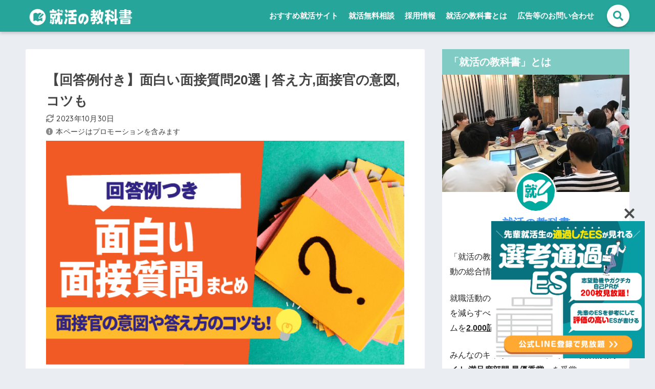

--- FILE ---
content_type: text/html; charset=UTF-8
request_url: https://reashu.com/mensetsu-shitsumon-omoshiroi/
body_size: 34598
content:

<!doctype html>
<html lang="ja">
<head>
  <meta charset="utf-8">
  <meta http-equiv="X-UA-Compatible" content="IE=edge">
  <meta name="HandheldFriendly" content="True">
  <meta name="MobileOptimized" content="320">
  <meta name="viewport" content="width=device-width, initial-scale=1, viewport-fit=cover"/>
  <meta name="msapplication-TileColor" content="#4db6ac">
  <meta name="theme-color" content="#4db6ac">
  <link rel="pingback" href="https://reashu.com/xmlrpc.php">
  <title>【回答例付き】面白い面接質問20選 | 答え方,面接官の意図,コツも | 就活の教科書 | 新卒大学生向け就職活動サイト</title>
<meta name='robots' content='max-image-preview:large' />
<link rel='dns-prefetch' href='//fonts.googleapis.com' />
<link rel='dns-prefetch' href='//use.fontawesome.com' />
<link rel="alternate" type="application/rss+xml" title="就活の教科書 | 新卒大学生向け就職活動サイト &raquo; フィード" href="https://reashu.com/feed/" />
<link rel="alternate" type="application/rss+xml" title="就活の教科書 | 新卒大学生向け就職活動サイト &raquo; コメントフィード" href="https://reashu.com/comments/feed/" />
<link rel='stylesheet' id='sng-stylesheet-css' href='https://reashu.com/wp-content/themes/sango-theme/style.css?ver20250630b' type='text/css' media='all' />
<link rel='stylesheet' id='sng-option-css' href='https://reashu.com/wp-content/themes/sango-theme/entry-option.css?ver2_19_6' type='text/css' media='all' />
<link rel='stylesheet' id='sng-googlefonts-css' href='https://fonts.googleapis.com/css?family=Quicksand%3A500%2C700&#038;display=swap' type='text/css' media='all' />
<link rel='stylesheet' id='sng-fontawesome-css' href='https://use.fontawesome.com/releases/v5.11.2/css/all.css' type='text/css' media='all' />
<link rel='stylesheet' id='sango_theme_gutenberg-style-css' href='https://reashu.com/wp-content/plugins/sango-theme-gutenberg/dist/build/style-blocks.css?version=1.69.14' type='text/css' media='all' />
<style id='sango_theme_gutenberg-style-inline-css' type='text/css'>
.is-style-sango-list-main-color li:before { background-color: #4db6ac; }.is-style-sango-list-accent-color li:before { background-color: #ffab40; }.sgb-label-main-c { background-color: #4db6ac; }.sgb-label-accent-c { background-color: #ffab40; }
</style>
<style id='classic-theme-styles-inline-css' type='text/css'>
/*! This file is auto-generated */
.wp-block-button__link{color:#fff;background-color:#32373c;border-radius:9999px;box-shadow:none;text-decoration:none;padding:calc(.667em + 2px) calc(1.333em + 2px);font-size:1.125em}.wp-block-file__button{background:#32373c;color:#fff;text-decoration:none}
</style>
<style id='global-styles-inline-css' type='text/css'>
body{--wp--preset--color--black: #000000;--wp--preset--color--cyan-bluish-gray: #abb8c3;--wp--preset--color--white: #ffffff;--wp--preset--color--pale-pink: #f78da7;--wp--preset--color--vivid-red: #cf2e2e;--wp--preset--color--luminous-vivid-orange: #ff6900;--wp--preset--color--luminous-vivid-amber: #fcb900;--wp--preset--color--light-green-cyan: #7bdcb5;--wp--preset--color--vivid-green-cyan: #00d084;--wp--preset--color--pale-cyan-blue: #8ed1fc;--wp--preset--color--vivid-cyan-blue: #0693e3;--wp--preset--color--vivid-purple: #9b51e0;--wp--preset--color--sango-main: #4db6ac;--wp--preset--color--sango-pastel: #80cbc4;--wp--preset--color--sango-accent: #ffab40;--wp--preset--color--sango-black: #333;--wp--preset--color--sango-gray: gray;--wp--preset--color--sango-silver: whitesmoke;--wp--preset--gradient--vivid-cyan-blue-to-vivid-purple: linear-gradient(135deg,rgba(6,147,227,1) 0%,rgb(155,81,224) 100%);--wp--preset--gradient--light-green-cyan-to-vivid-green-cyan: linear-gradient(135deg,rgb(122,220,180) 0%,rgb(0,208,130) 100%);--wp--preset--gradient--luminous-vivid-amber-to-luminous-vivid-orange: linear-gradient(135deg,rgba(252,185,0,1) 0%,rgba(255,105,0,1) 100%);--wp--preset--gradient--luminous-vivid-orange-to-vivid-red: linear-gradient(135deg,rgba(255,105,0,1) 0%,rgb(207,46,46) 100%);--wp--preset--gradient--very-light-gray-to-cyan-bluish-gray: linear-gradient(135deg,rgb(238,238,238) 0%,rgb(169,184,195) 100%);--wp--preset--gradient--cool-to-warm-spectrum: linear-gradient(135deg,rgb(74,234,220) 0%,rgb(151,120,209) 20%,rgb(207,42,186) 40%,rgb(238,44,130) 60%,rgb(251,105,98) 80%,rgb(254,248,76) 100%);--wp--preset--gradient--blush-light-purple: linear-gradient(135deg,rgb(255,206,236) 0%,rgb(152,150,240) 100%);--wp--preset--gradient--blush-bordeaux: linear-gradient(135deg,rgb(254,205,165) 0%,rgb(254,45,45) 50%,rgb(107,0,62) 100%);--wp--preset--gradient--luminous-dusk: linear-gradient(135deg,rgb(255,203,112) 0%,rgb(199,81,192) 50%,rgb(65,88,208) 100%);--wp--preset--gradient--pale-ocean: linear-gradient(135deg,rgb(255,245,203) 0%,rgb(182,227,212) 50%,rgb(51,167,181) 100%);--wp--preset--gradient--electric-grass: linear-gradient(135deg,rgb(202,248,128) 0%,rgb(113,206,126) 100%);--wp--preset--gradient--midnight: linear-gradient(135deg,rgb(2,3,129) 0%,rgb(40,116,252) 100%);--wp--preset--font-size--small: 13px;--wp--preset--font-size--medium: 20px;--wp--preset--font-size--large: 36px;--wp--preset--font-size--x-large: 42px;--wp--preset--spacing--20: 0.44rem;--wp--preset--spacing--30: 0.67rem;--wp--preset--spacing--40: 1rem;--wp--preset--spacing--50: 1.5rem;--wp--preset--spacing--60: 2.25rem;--wp--preset--spacing--70: 3.38rem;--wp--preset--spacing--80: 5.06rem;--wp--preset--shadow--natural: 6px 6px 9px rgba(0, 0, 0, 0.2);--wp--preset--shadow--deep: 12px 12px 50px rgba(0, 0, 0, 0.4);--wp--preset--shadow--sharp: 6px 6px 0px rgba(0, 0, 0, 0.2);--wp--preset--shadow--outlined: 6px 6px 0px -3px rgba(255, 255, 255, 1), 6px 6px rgba(0, 0, 0, 1);--wp--preset--shadow--crisp: 6px 6px 0px rgba(0, 0, 0, 1);}:where(.is-layout-flex){gap: 0.5em;}:where(.is-layout-grid){gap: 0.5em;}body .is-layout-flow > .alignleft{float: left;margin-inline-start: 0;margin-inline-end: 2em;}body .is-layout-flow > .alignright{float: right;margin-inline-start: 2em;margin-inline-end: 0;}body .is-layout-flow > .aligncenter{margin-left: auto !important;margin-right: auto !important;}body .is-layout-constrained > .alignleft{float: left;margin-inline-start: 0;margin-inline-end: 2em;}body .is-layout-constrained > .alignright{float: right;margin-inline-start: 2em;margin-inline-end: 0;}body .is-layout-constrained > .aligncenter{margin-left: auto !important;margin-right: auto !important;}body .is-layout-constrained > :where(:not(.alignleft):not(.alignright):not(.alignfull)){max-width: var(--wp--style--global--content-size);margin-left: auto !important;margin-right: auto !important;}body .is-layout-constrained > .alignwide{max-width: var(--wp--style--global--wide-size);}body .is-layout-flex{display: flex;}body .is-layout-flex{flex-wrap: wrap;align-items: center;}body .is-layout-flex > *{margin: 0;}body .is-layout-grid{display: grid;}body .is-layout-grid > *{margin: 0;}:where(.wp-block-columns.is-layout-flex){gap: 2em;}:where(.wp-block-columns.is-layout-grid){gap: 2em;}:where(.wp-block-post-template.is-layout-flex){gap: 1.25em;}:where(.wp-block-post-template.is-layout-grid){gap: 1.25em;}.has-black-color{color: var(--wp--preset--color--black) !important;}.has-cyan-bluish-gray-color{color: var(--wp--preset--color--cyan-bluish-gray) !important;}.has-white-color{color: var(--wp--preset--color--white) !important;}.has-pale-pink-color{color: var(--wp--preset--color--pale-pink) !important;}.has-vivid-red-color{color: var(--wp--preset--color--vivid-red) !important;}.has-luminous-vivid-orange-color{color: var(--wp--preset--color--luminous-vivid-orange) !important;}.has-luminous-vivid-amber-color{color: var(--wp--preset--color--luminous-vivid-amber) !important;}.has-light-green-cyan-color{color: var(--wp--preset--color--light-green-cyan) !important;}.has-vivid-green-cyan-color{color: var(--wp--preset--color--vivid-green-cyan) !important;}.has-pale-cyan-blue-color{color: var(--wp--preset--color--pale-cyan-blue) !important;}.has-vivid-cyan-blue-color{color: var(--wp--preset--color--vivid-cyan-blue) !important;}.has-vivid-purple-color{color: var(--wp--preset--color--vivid-purple) !important;}.has-black-background-color{background-color: var(--wp--preset--color--black) !important;}.has-cyan-bluish-gray-background-color{background-color: var(--wp--preset--color--cyan-bluish-gray) !important;}.has-white-background-color{background-color: var(--wp--preset--color--white) !important;}.has-pale-pink-background-color{background-color: var(--wp--preset--color--pale-pink) !important;}.has-vivid-red-background-color{background-color: var(--wp--preset--color--vivid-red) !important;}.has-luminous-vivid-orange-background-color{background-color: var(--wp--preset--color--luminous-vivid-orange) !important;}.has-luminous-vivid-amber-background-color{background-color: var(--wp--preset--color--luminous-vivid-amber) !important;}.has-light-green-cyan-background-color{background-color: var(--wp--preset--color--light-green-cyan) !important;}.has-vivid-green-cyan-background-color{background-color: var(--wp--preset--color--vivid-green-cyan) !important;}.has-pale-cyan-blue-background-color{background-color: var(--wp--preset--color--pale-cyan-blue) !important;}.has-vivid-cyan-blue-background-color{background-color: var(--wp--preset--color--vivid-cyan-blue) !important;}.has-vivid-purple-background-color{background-color: var(--wp--preset--color--vivid-purple) !important;}.has-black-border-color{border-color: var(--wp--preset--color--black) !important;}.has-cyan-bluish-gray-border-color{border-color: var(--wp--preset--color--cyan-bluish-gray) !important;}.has-white-border-color{border-color: var(--wp--preset--color--white) !important;}.has-pale-pink-border-color{border-color: var(--wp--preset--color--pale-pink) !important;}.has-vivid-red-border-color{border-color: var(--wp--preset--color--vivid-red) !important;}.has-luminous-vivid-orange-border-color{border-color: var(--wp--preset--color--luminous-vivid-orange) !important;}.has-luminous-vivid-amber-border-color{border-color: var(--wp--preset--color--luminous-vivid-amber) !important;}.has-light-green-cyan-border-color{border-color: var(--wp--preset--color--light-green-cyan) !important;}.has-vivid-green-cyan-border-color{border-color: var(--wp--preset--color--vivid-green-cyan) !important;}.has-pale-cyan-blue-border-color{border-color: var(--wp--preset--color--pale-cyan-blue) !important;}.has-vivid-cyan-blue-border-color{border-color: var(--wp--preset--color--vivid-cyan-blue) !important;}.has-vivid-purple-border-color{border-color: var(--wp--preset--color--vivid-purple) !important;}.has-vivid-cyan-blue-to-vivid-purple-gradient-background{background: var(--wp--preset--gradient--vivid-cyan-blue-to-vivid-purple) !important;}.has-light-green-cyan-to-vivid-green-cyan-gradient-background{background: var(--wp--preset--gradient--light-green-cyan-to-vivid-green-cyan) !important;}.has-luminous-vivid-amber-to-luminous-vivid-orange-gradient-background{background: var(--wp--preset--gradient--luminous-vivid-amber-to-luminous-vivid-orange) !important;}.has-luminous-vivid-orange-to-vivid-red-gradient-background{background: var(--wp--preset--gradient--luminous-vivid-orange-to-vivid-red) !important;}.has-very-light-gray-to-cyan-bluish-gray-gradient-background{background: var(--wp--preset--gradient--very-light-gray-to-cyan-bluish-gray) !important;}.has-cool-to-warm-spectrum-gradient-background{background: var(--wp--preset--gradient--cool-to-warm-spectrum) !important;}.has-blush-light-purple-gradient-background{background: var(--wp--preset--gradient--blush-light-purple) !important;}.has-blush-bordeaux-gradient-background{background: var(--wp--preset--gradient--blush-bordeaux) !important;}.has-luminous-dusk-gradient-background{background: var(--wp--preset--gradient--luminous-dusk) !important;}.has-pale-ocean-gradient-background{background: var(--wp--preset--gradient--pale-ocean) !important;}.has-electric-grass-gradient-background{background: var(--wp--preset--gradient--electric-grass) !important;}.has-midnight-gradient-background{background: var(--wp--preset--gradient--midnight) !important;}.has-small-font-size{font-size: var(--wp--preset--font-size--small) !important;}.has-medium-font-size{font-size: var(--wp--preset--font-size--medium) !important;}.has-large-font-size{font-size: var(--wp--preset--font-size--large) !important;}.has-x-large-font-size{font-size: var(--wp--preset--font-size--x-large) !important;}
.wp-block-navigation a:where(:not(.wp-element-button)){color: inherit;}
:where(.wp-block-post-template.is-layout-flex){gap: 1.25em;}:where(.wp-block-post-template.is-layout-grid){gap: 1.25em;}
:where(.wp-block-columns.is-layout-flex){gap: 2em;}:where(.wp-block-columns.is-layout-grid){gap: 2em;}
.wp-block-pullquote{font-size: 1.5em;line-height: 1.6;}
</style>
<link rel='stylesheet' id='allow-webp-image-css' href='https://reashu.com/wp-content/plugins/allow-webp-image/public/css/allow-webp-image-public.css' type='text/css' media='all' />
<link rel='stylesheet' id='bfb_fontawesome_stylesheet-css' href='https://use.fontawesome.com/releases/v5.12.1/css/all.css' type='text/css' media='all' />
<link rel='stylesheet' id='bfb_font_Montserrat-css' href='https://fonts.googleapis.com/css?family=Montserrat&#038;display=swap' type='text/css' media='all' />
<link rel='stylesheet' id='contact-form-7-css' href='https://reashu.com/wp-content/plugins/contact-form-7/includes/css/styles.css' type='text/css' media='all' />
<link rel='stylesheet' id='poll-maker-ays-css' href='https://reashu.com/wp-content/plugins/poll-maker/public/css/poll-maker-ays-public.css' type='text/css' media='all' />
<link rel='stylesheet' id='sbd-block-style-post-css' href='https://reashu.com/wp-content/plugins/simpleblogdesign-main/build/style-index.css' type='text/css' media='all' />
<link rel='stylesheet' id='poripu-style-css' href='https://reashu.com/wp-content/themes/sango-theme-poripu/poripu-style.css' type='text/css' media='all' />
<link rel='stylesheet' id='child-style-css' href='https://reashu.com/wp-content/themes/sango-theme-poripu/style.css' type='text/css' media='all' />
<link rel='stylesheet' id='ofi-css' href='https://reashu.com/wp-content/themes/sango-theme-poripu/library/css/ofi.css' type='text/css' media='all' />
<link rel='stylesheet' id='transheadercss-css' href='https://reashu.com/wp-content/themes/sango-theme-poripu/library/css/transheader.css' type='text/css' media='all' />
<link rel='stylesheet' id='wp-associate-post-r2-css' href='https://reashu.com/wp-content/plugins/wp-associate-post-r2/css/skin-circle.css' type='text/css' media='all' />
<link rel='stylesheet' id='sbd_style-css' href='https://reashu.com/?sbd=1' type='text/css' media='all' />
<link rel='stylesheet' id='sbd-sroll-css-css' href='https://reashu.com/wp-content/plugins/simpleblogdesign-main/addon/scroll-hint/style.css' type='text/css' media='all' />
<script type='text/javascript' src='https://reashu.com/wp-includes/js/jquery/jquery.min.js?ver=3.7.0' id='jquery-core-js'></script>
<script type='text/javascript' src='https://reashu.com/wp-includes/js/jquery/jquery-migrate.min.js?ver=3.4.1' id='jquery-migrate-js'></script>
<script type='text/javascript' src='https://reashu.com/wp-content/plugins/allow-webp-image/public/js/allow-webp-image-public.js' id='allow-webp-image-js'></script>
<script type='text/javascript' src='https://reashu.com/wp-content/themes/sango-theme-poripu/library/js/ofi.min.js' id='ofi-js'></script>
<script type='text/javascript' src='https://reashu.com/wp-content/themes/sango-theme-poripu/library/js/prp-ofi.js' id='prp_ofi-js'></script>
<script type='text/javascript' src='https://reashu.com/wp-content/themes/sango-theme-poripu/library/js/transheader.js' id='transheader-js'></script>
<link rel="https://api.w.org/" href="https://reashu.com/wp-json/" /><link rel="alternate" type="application/json" href="https://reashu.com/wp-json/wp/v2/posts/73033" /><link rel="EditURI" type="application/rsd+xml" title="RSD" href="https://reashu.com/xmlrpc.php?rsd" />
<link rel="canonical" href="https://reashu.com/mensetsu-shitsumon-omoshiroi/" />
<link rel='shortlink' href='https://reashu.com/?p=73033' />
<link rel="alternate" type="application/json+oembed" href="https://reashu.com/wp-json/oembed/1.0/embed?url=https%3A%2F%2Freashu.com%2Fmensetsu-shitsumon-omoshiroi%2F" />
<link rel="alternate" type="text/xml+oembed" href="https://reashu.com/wp-json/oembed/1.0/embed?url=https%3A%2F%2Freashu.com%2Fmensetsu-shitsumon-omoshiroi%2F&#038;format=xml" />
<meta property="og:title" content="【回答例付き】面白い面接質問20選 | 答え方,面接官の意図,コツも" />
<meta property="og:description" content="&nbsp; &nbsp; そこでこの記事では、面接でされる「面白い質問」について紹介していきます。 合わせて、面接感が「面白い質問」をする意図や「面白い質問」の答え方も解説しています。 この記事を読めば、想定していなか ... " />
<meta property="og:type" content="article" />
<meta property="og:url" content="https://reashu.com/mensetsu-shitsumon-omoshiroi/" />
<meta property="og:image" content="https://reashu.com/wp-content/uploads/2021/03/bdf807282f1bb4c9d92d0b49cd3168fe.png" />
<meta name="thumbnail" content="https://reashu.com/wp-content/uploads/2021/03/bdf807282f1bb4c9d92d0b49cd3168fe.png" />
<meta property="og:site_name" content="就活の教科書 | 新卒大学生向け就職活動サイト" />
<meta name="twitter:card" content="summary_large_image" />
<meta property="fb:app_id" content="164427758501100"><meta name="referrer" content="no-referrer-when-downgrade"/>	<script>
	  (function(i,s,o,g,r,a,m){i['GoogleAnalyticsObject']=r;i[r]=i[r]||function(){
	  (i[r].q=i[r].q||[]).push(arguments)},i[r].l=1*new Date();a=s.createElement(o),
	  m=s.getElementsByTagName(o)[0];a.async=1;a.src=g;m.parentNode.insertBefore(a,m)
	  })(window,document,'script','//www.google-analytics.com/analytics.js','ga');
	  ga('create', 'UA-73227260-5', 'auto');
	  ga('send', 'pageview');
	</script>
	<link rel="icon" href="https://reashu.com/wp-content/uploads/2022/10/cropped-369344b968e4556d62e2ac25204ae2b7-32x32.png" sizes="32x32" />
<link rel="icon" href="https://reashu.com/wp-content/uploads/2022/10/cropped-369344b968e4556d62e2ac25204ae2b7-192x192.png" sizes="192x192" />
<link rel="apple-touch-icon" href="https://reashu.com/wp-content/uploads/2022/10/cropped-369344b968e4556d62e2ac25204ae2b7-180x180.png" />
<meta name="msapplication-TileImage" content="https://reashu.com/wp-content/uploads/2022/10/cropped-369344b968e4556d62e2ac25204ae2b7-270x270.png" />
		<style type="text/css" id="wp-custom-css">
			.fixed-menu ~ .totop {
    bottom: 90px;
}

p.eyecatch_shita{
font-size: .8em;
	color: #3c3c3c;
	background-color: #F1F5F9;
	padding:10px 15px;
	line-height: 1.625;
	margin-bottom: -5px
}

.entry-content h4 {
    border-bottom: solid 3px #28A69A;
}

.entry-meta{
	color: #3c3c3c;
}

.fa-exclamation-circle:before {
    content: "\f06a";
    padding-right: 5px;
    opacity: 0.6;
}

.post-thumbnail {
    margin: 0;
}
.entry-meta {
    margin: 0;
}

.notion {
	   margin: 0 0 5px;
    font-size: .8em;
    letter-spacing: 0.3px;
	  color: #3c3c3c;
}

.fixed-menu ul li a {
font-size: 12px;
}

.fixed-menu ul {
	    box-shadow: 0 -2px 3px rgba(100, 120, 130, 0.25);
}

#toc_container .toc_list li a{
	text-decoration: none;
}

a, body a{
    text-decoration: underline;
}

.desktop-nav li a, .mobile-nav li a, #footer-menu a, #drawer__open, .header-search__open, .copyright, .drawer__title{
	text-decoration: none;
}


.step-cont__item-article article a {
	text-decoration:none;

}

.fixed-menu-text{
text-align: center;
    color: #26A69A;
	margin-bottom: 50px;
}

.memo_ttl{
	    color: #FF9900;
	margin-bottom: 12px;
}

/*ボックス*/
.box32, .box33, .box31 {
    background: #f5fdfc;

}
.box32 .box-title {
    background: #2ab6a9;
}

.box31 .box-title {
    background: #2ab6a9;
}

.box33 .box-title {
    background: #2ab6a9;
}


/*オリジナルボタン*/
.btn-orange{
	margin: 5px 0;
background-color: #FF9900;
display: inline-block;
    padding: 0.6em 1.0em;
    border-radius: 3px;
    box-shadow: 0 4px 6px rgb(0 0 0 / 30%), 0 4px 6px -4px rgb(0 0 0 / 25%);
    color: #fff;
    text-decoration: none;
    vertical-align: middle;
    transition: 0.3s ease-in-out;
    text-decoration: none !important;
	width: 90%;
}

.btn-green{
		margin: 5px 0;
background-color: #3889F2;
    display: inline-block;
    padding: 0.6em 1.0em;
    border-radius: 3px;
    box-shadow: 0 4px 6px rgb(0 0 0 / 30%), 0 4px 6px -4px rgb(0 0 0 / 25%);
    color: #fff;
    text-decoration: none;
    vertical-align: middle;
    transition: 0.3s ease-in-out;
    text-decoration: none !important;
	width: 90%;
}

/* 専門家情報 */
.table-expert td img {
	max-width:90%;
}

.table-expert-ttl{
	width:15%;
}

.table-expert-cont{
	width:50%;
}
/* 専門家情報 */

.widget iframe {
    height: 225px;
    padding: 0;
}

.grecaptcha-badge {
    visibility: hidden;
}

#new-entry {
	margin-top: 30px;
}

#drawer__content {
	padding-bottom: 0px;
}
.entry-content > p {
    line-height: 1.83;
}

.entry-content p {
    margin: 0 0 1.2em;
}

.sc p {
    margin: 6px 0;
    padding: 0;
}

.say {
    margin: 1.2em 0;
}


.wpap-tpl-with-detail {
	    max-width: 700px;

}

.box26, .box27 {
    box-shadow: 0 2px 4px rgba(0, 0, 0, 0.15);
}

.company_author{
	padding: 0 15px;
	font-size: .8em;
  letter-spacing: 0.3px;
  color: #3c3c3c;
}

.company_author a{
text-decoration: underline;
}

input[type="text"],
input[type="email"],
input[type="tel"],
textarea {
    border: 0.5px #767676 solid;
    background-color: white;
}

.sng-box p {
    margin-bottom: 20px;
}

.wpcf7 input[type="submit"]{
	background-color: #1489FF;
	margin: 0 ;
	padding: 10px 10px;
	width: 100%;
}

.cardtype__img {
    height: initial;
    padding-bottom: initial;
}


	.c_linkto img, .cardtype__img img {
    padding: initial;
}

#inner-content .entry-content .top-title span{
    padding: 0 0.5em;
}

.cardtype, .sidelong {
    margin-bottom: initial;
}



@media only screen and (min-width: 769px){

.archive.category #inner-content {
    display: flex;
}

.single #breadcrumb, .page #breadcrumb{
			padding-right: 25px;
    padding-left: 25px;
}

	.single-title, .page-title {
    padding: 15px 0 0;
}

	iframe {
    max-width: 100%;
    height: 400px;
    padding: 10px;
}

}

@media only screen and (min-width: 1030px){
.single #breadcrumb, .page #breadcrumb {
    padding-right: 40px;
    padding-left: 40px;
}


}


@media only screen and (max-width: 768px) {
	.notion {
	   margin: 0 0 5px;
		 padding: 0 15px;
    font-size: .8em;
    letter-spacing: 0.3px;
	  color: #3c3c3c;
}
    .wrap {
            display: block!important;
    }
		#content {
    margin-top: 0em;
		}
	#archive_header {
    border-top-width: 0px;
}
	.single-title, .page-title {
    margin: 0;
}


.wrap {
    display: flex;
}

div#inner-header {
    display:block;
    text-align:center;
}

.popular-posts .cardtype__link {
    padding-bottom: 5px;
}

	.popular-posts.cardtype h3 {
    font-size: 14px;
		 padding: 0;
}

	.article-footer .textwidget {
    margin: 1em 0 0;
    padding: 0 15px;
}
iframe {
    max-width: 100%;
    height: 200px;
}
}

@media only screen and (max-width: 480px){
.single-title, .page-title, .entry-title {
    padding: 20px 10px 5px 10px;
		}
}
		</style>
		<style> a{color:#4f96f6}.main-c, .has-sango-main-color{color:#4db6ac}.main-bc, .has-sango-main-background-color{background-color:#4db6ac}.main-bdr, #inner-content .main-bdr{border-color:#4db6ac}.pastel-c, .has-sango-pastel-color{color:#80cbc4}.pastel-bc, .has-sango-pastel-background-color, #inner-content .pastel-bc{background-color:#80cbc4}.accent-c, .has-sango-accent-color{color:#ffab40}.accent-bc, .has-sango-accent-background-color{background-color:#ffab40}.header, #footer-menu, .drawer__title{background-color:#26a69a}#logo a{color:#FFF}.desktop-nav li a , .mobile-nav li a, #footer-menu a, #drawer__open, .header-search__open, .copyright, .drawer__title{color:#FFF}.drawer__title .close span, .drawer__title .close span:before{background:#FFF}.desktop-nav li:after{background:#FFF}.mobile-nav .current-menu-item{border-bottom-color:#FFF}.widgettitle, .sidebar .wp-block-group h2, .drawer .wp-block-group h2{color:#ffffff;background-color:#80cbc4}.footer, .footer-block{background-color:#e0e4eb}.footer-block, .footer, .footer a, .footer .widget ul li a{color:#3c3c3c}#toc_container .toc_title, .entry-content .ez-toc-title-container, #footer_menu .raised, .pagination a, .pagination span, #reply-title:before, .entry-content blockquote:before, .main-c-before li:before, .main-c-b:before{color:#4db6ac}.searchform__submit, .footer-block .wp-block-search .wp-block-search__button, .sidebar .wp-block-search .wp-block-search__button, .footer .wp-block-search .wp-block-search__button, .drawer .wp-block-search .wp-block-search__button, #toc_container .toc_title:before, .ez-toc-title-container:before, .cat-name, .pre_tag > span, .pagination .current, .post-page-numbers.current, #submit, .withtag_list > span, .main-bc-before li:before{background-color:#4db6ac}#toc_container, #ez-toc-container, .entry-content h3, .li-mainbdr ul, .li-mainbdr ol{border-color:#4db6ac}.search-title i, .acc-bc-before li:before{background:#ffab40}.li-accentbdr ul, .li-accentbdr ol{border-color:#ffab40}.pagination a:hover, .li-pastelbc ul, .li-pastelbc ol{background:#80cbc4}body{font-size:100%}@media only screen and (min-width:481px){body{font-size:107%}}@media only screen and (min-width:1030px){body{font-size:107%}}.totop{background:#25a69a}.header-info a{color:#FFF;background:linear-gradient(95deg, #80cbc4, #80cbc4)}.fixed-menu ul{background:#FFF}.fixed-menu a{color:#4db6ac}.fixed-menu .current-menu-item a, .fixed-menu ul li a.active{color:#25a69a}.post-tab{background:#FFF}.post-tab > div{color:#a7a7a7}.post-tab > div.tab-active{background:linear-gradient(45deg, #bdb9ff, #67b8ff)}body{font-family:"Helvetica", "Arial", "Hiragino Kaku Gothic ProN", "Hiragino Sans", YuGothic, "Yu Gothic", "メイリオ", Meiryo, sans-serif;}.dfont{font-family:"Quicksand","Helvetica", "Arial", "Hiragino Kaku Gothic ProN", "Hiragino Sans", YuGothic, "Yu Gothic", "メイリオ", Meiryo, sans-serif;}</style><style>
/* 吹き出し右 */
.right .sc {
    background:#eaf6fe; /* ふきだしの中の色 */
    border: solid 2px #eaf6fe; /* ふきだしの線の色 */
    color: #000000; /* 文字の色 */
}
.right .sc:before,
.right .sc:after {
    border-left-color:#eaf6fe;
}
/* ふきだし左 */
.sc {
    background: #eee; /* ふきだしの中の色 */
    border: solid 2px #eee; /* ふきだしの線の色 */
    color: #000; /* 文字の色 */
}
.sc:before,
.sc:after {
    border-right: 12px solid #eee; /* ふきだしの線の色 */
}
/* wppのランキングカラーをアクセントカラーに */
.my-widget.show_num li:nth-child(-n+3):before {
    background: #ffab40;
}
/* topオススメの下線をアクセントカラーに */
div.osusume-b {
    border-bottom: solid 3px #ffab40;
}
div.shinchaku-b {
    border-bottom: solid 3px #4db6ac;
}
</style>

  <link rel="stylesheet" href="https://cdnjs.cloudflare.com/ajax/libs/slick-carousel/1.8.1/slick-theme.css" />
  <link rel="stylesheet" href="https://cdnjs.cloudflare.com/ajax/libs/slick-carousel/1.8.1/slick.css" />

  
  <!-- Google Tag Manager -->
<script>(function(w,d,s,l,i){w[l]=w[l]||[];w[l].push({'gtm.start':
new Date().getTime(),event:'gtm.js'});var f=d.getElementsByTagName(s)[0],
j=d.createElement(s),dl=l!='dataLayer'?'&l='+l:'';j.async=true;j.src=
'https://www.googletagmanager.com/gtm.js?id='+i+dl;f.parentNode.insertBefore(j,f);
})(window,document,'script','dataLayer','GTM-KRGRG3S');</script>
<!-- End Google Tag Manager -->
	
<!-- Global site tag (gtag.js) - Google Analytics -->
<script async src="https://www.googletagmanager.com/gtag/js?id=G-PPZ6MB5ZY8"></script>
<script>
  window.dataLayer = window.dataLayer || [];
  function gtag(){dataLayer.push(arguments);}
  gtag('js', new Date());

  gtag('config', 'G-PPZ6MB5ZY8');
</script>

<!-- Clality -->
<script type="text/javascript">
    (function(c,l,a,r,i,t,y){
        c[a]=c[a]||function(){(c[a].q=c[a].q||[]).push(arguments)};
        t=l.createElement(r);t.async=1;t.src="https://www.clarity.ms/tag/"+i;
        y=l.getElementsByTagName(r)[0];y.parentNode.insertBefore(t,y);
    })(window, document, "clarity", "script", "d4ccx2j4rf");
</script>
	
<script src="https://www.googleoptimize.com/optimize.js?id=OPT-N98S8D7"></script>

<!-- ahrefs -->
<meta name="ahrefs-site-verification" content="dda4e5a948c78ab673e63f1ff43b132d5c3710d6f45552c217dce3387ad8767d">

<!-- Google tag (gtag.js) -->
<script async src="https://www.googletagmanager.com/gtag/js?id=AW-17656007897"></script>
<script>
  window.dataLayer = window.dataLayer || [];
  function gtag(){dataLayer.push(arguments);}
  gtag('js', new Date());

  gtag('config', 'AW-17656007897');
</script>
	
<!-- Event snippet for リードフォームの送信 conversion page
In your html page, add the snippet and call gtag_report_conversion when someone clicks on the chosen link or button. -->
<script>
function gtag_report_conversion(url) {
  var callback = function () {
    if (typeof(url) != 'undefined') {
      window.location = url;
    }
  };
  gtag('event', 'conversion', {
      'send_to': 'AW-17656007897/qO6LCIv2hq4bENmZheNB',
      'value': 1.0,
      'currency': 'JPY',
      'event_callback': callback
  });
  return false;
}
</script>

	
</head>
<body class="post-template-default single single-post postid-73033 single-format-standard fa5">

<!-- Google Tag Manager (noscript) -->
<noscript><iframe src="https://www.googletagmanager.com/ns.html?id=GTM-KRGRG3S"
height="0" width="0" style="display:none;visibility:hidden"></iframe></noscript>
<!-- End Google Tag Manager (noscript) -->


  <div id="container">
    <header class="header">
            <div id="inner-header" class="wrap cf">
    <div id="logo" class="h1 dfont">
    <a href="https://reashu.com">
                      <img src="https://reashu.com/wp-content/uploads/2026/01/7577c2d3f82c63621dbe7037cc94b759.png" alt="就活の教科書 | 新卒大学生向け就職活動サイト">
                </a>
  </div>
  <div class="header-search">
      <label class="header-search__open" for="header-search-input"><i class="fas fa-search" aria-hidden="true"></i></label>
    <input type="checkbox" class="header-search__input" id="header-search-input" onclick="document.querySelector('.header-search__modal .searchform__input').focus()">
  <label class="header-search__close" for="header-search-input"></label>
  <div class="header-search__modal">
    <form role="search" method="get" class="searchform" action="https://reashu.com/">
  <input type="search" class="searchform__input" name="s" value="" placeholder="検索" />
  <button type="submit" class="searchform__submit"><i class="fas fa-search" aria-hidden="true"></i></button>
</form>
  </div>
</div>  <nav class="desktop-nav clearfix"><ul id="menu-%e3%83%98%e3%83%83%e3%83%80%e3%83%bc%e3%83%a1%e3%83%8b%e3%83%a5%e3%83%bc" class="menu"><li id="menu-item-162831" class="menu-item menu-item-type-post_type menu-item-object-post menu-item-162831"><a href="https://reashu.com/shukatsu-site-osusume/">おすすめ就活サイト</a></li>
<li id="menu-item-280569" class="menu-item menu-item-type-custom menu-item-object-custom menu-item-280569"><a href="https://reashu.com/linelp-s-shukatsusoudan/">就活無料相談</a></li>
<li id="menu-item-280693" class="menu-item menu-item-type-post_type menu-item-object-page menu-item-280693"><a href="https://reashu.com/employment/">採用情報</a></li>
<li id="menu-item-12955" class="menu-item menu-item-type-post_type menu-item-object-page menu-item-12955"><a href="https://reashu.com/what-is-reashu/">就活の教科書とは</a></li>
<li id="menu-item-98171" class="menu-item menu-item-type-post_type menu-item-object-page menu-item-98171"><a href="https://reashu.com/contact/">広告等のお問い合わせ</a></li>
</ul></nav></div>
    </header>
      <div id="content">
    <div id="inner-content" class="wrap cf">
      <main id="main" class="m-all t-2of3 d-5of7 cf">
                  <article id="entry" class="cf post-73033 post type-post status-publish format-standard has-post-thumbnail category-mensetsu-shitsumon">
            <header class="article-header entry-header">

    <h1 class="entry-title single-title">【回答例付き】面白い面接質問20選 | 答え方,面接官の意図,コツも</h1>
	<p class="entry-meta vcard dfont">
	    <time class="updated entry-time" itemprop="dateModified" datetime="2023-10-30">2023年10月30日</time>   

            </p>
						<p class="notion"><i class="fas fa-exclamation-circle"></i>本ページはプロモーションを含みます</p>

  		    	        <p class="post-thumbnail"><img width="640" height="400" src="https://reashu.com/wp-content/uploads/2021/03/bdf807282f1bb4c9d92d0b49cd3168fe.png" class="attachment-large size-large wp-post-image" alt="" decoding="async" fetchpriority="high" /></p>
    		<p class="eyecatch_shita">就活の教科書は、<a href="https://www.mhlw.go.jp/file/06-Seisakujouhou-11600000-Shokugyouanteikyoku/0000180131.pdf">有料職業紹介</a>（<a href="https://jinzai.hellowork.mhlw.go.jp/JinzaiWeb/GICB102030.do?screenId=GICB102030&action=detail&detkey_Detail=27-%E3%83%A6-304518%2C1+++++">許可番号：27-ユ-304518</a>）の厚生労働大臣許可を受けている株式会社Synergy Careerが運営しています。
</p>
		
</header><section class="entry-content cf">
    <div class="sng-box box32"><div class="box-title">この記事を読めばわかること</div><div class="box-content">
<ul>
<li>面接官が面白い質問をしてくるのは、素の姿と対応力を見たいから</li>
<li>回答に困ったら、面接官に<strong>「時間をください」と伝えてもOK</strong></li>
<li>面白い質問には、自分の<strong>過去の経験と結びつけて答えよう</strong></li>
<li>面接でされる面白い質問20選</li>
<li>面接でされる面白い質問6題の回答例</li>
<li><!-- konowaka -->




























































































































<!--面接の質問集・面接対策・Web面接-->
面接対策なら、頻出質問と内定者の回答が見れる<strong>「<span style="text-decoration: underline;"><a id="konowaka_ue" class="line_mensetsu" href="https://reashu.com/linelp-mensetsu/"><u>面接回答集</u></a></span>」</strong>を活用しよう
</li>
<li>
<strong><span style="color: #ff0000;">「内定者の面接回答を参考にしたい」</span>人におすすめの必須ツール（公式LINEで無料配布）</strong>
<ul>
<li>
<strong><span style="text-decoration: underline;"><a id="konowaka" href="https://reashu.com/linelp-mensetsu/"><u>面接回答集100選</u></a></span></strong><br>
<strong>（よく出る質問と模範回答で面接対策）</strong>
</li>
<li>
<strong><span style="text-decoration: underline;"><a id="konowaka" href="https://reashu.com/linelp-gyakushitsumon100/"><u>面接の逆質問集100選</u></a></span></strong><br>
<strong>（面接官に評価される逆質問を完全網羅）</strong>
</li>
<li>
<strong><span style="text-decoration: underline;"><a id="konowaka" href="https://reashu.com/linelp-es/"><u>選考通過ES</u></a></span></strong><br>
<strong>（無料で100枚以上の選考通過したESが見放題）</strong>
</li>
<li>
<strong><span style="text-decoration: underline;"><a id="konowaka" href="https://reashu.com/linelp-s-shukatsusoudan/"><u>「就活の教科書」の無料就活相談</u></a></span><br>
（自己分析～ES・面接対策まで個別サポート、特別選考ルートも）</strong>
</li>
</ul>
<li>
<strong><span style="color: #ff0000;">【就活生/転職者】自分に合った優良企業に就職したい</span>人におすすめの便利ツール（LINEで無料配布）</strong><br>
<ul>
<li>
<strong><span style="text-decoration: underline;"><a id="konowaka" href="https://reashu.com/linelp-spi/"><u>SPI頻出問題集</u></u></a></span></strong><br>
<strong>（SPI/Webテストの問題練習）</strong>
</li>
<li>
<strong><span style="text-decoration: underline;"><a id="konowaka" href="https://reashu.com/linelp-tekishoku/"><u>適職診断</u></a></span></strong><br>
<strong>（あなたの強みを活かせる仕事を診断）</strong>
</li>
<li>
<strong><span style="text-decoration: underline;"><a id="konowaka" href="https://reashu.com/linelp-gyoukaisinndann/"><u>AI業界診断ツール</u></a></span></strong><br>
<strong>（自分に向いている業界を高性能AIが自動診断）</strong>
</li>
<li>
<strong><span style="text-decoration: underline;"><a id="konowaka" href="https://reashu.com/linelp-tekisyoku16/"><u>就活16タイプ性格診断</u></a></span></strong><br>
<strong>（性格が客観的にわかり、あなたの魅力が伝わる就活ができる）</strong>
</li>
<li>
<strong><span style="text-decoration: underline;"><a id="konowaka" href="https://reashu.com/linelp-whitecompany/"><u>隠れホワイト企業500選</u></a></span></strong><br>
<strong>（無理せず入社できる優良企業が見放題）</strong>
</li>
</ul>


<div class="center"><strong><span style="color: #ff0000;">\ 短時間で対策できる「面接回答集100選」/</span></strong><br>
<a id="konowaka" href="https://reashu.com/linelp-mensetsu/"><img class="aligncenter wp-image-224256" src="https://reashu.com/wp-content/uploads/2024/05/188870745bdab7a60bed2b8119ccc93f.jpg" alt="" width="400" height="400" />
</a>
<strong><a id="konowaka" class="btn-orange" style="background-color: #FF9900" href="https://reashu.com/linelp-mensetsu/"><i class="fa fa-chevron-circle-right" aria-hidden="true"></i> 内定者の面接回答を見てみる<br>
（面接回答集100選）</a><br>
<a id="konowaka" class="btn-orange" style="background-color: #27A69A" href="https://reashu.com/linelp-mensetsu/"><i class="fa fa-chevron-circle-right" aria-hidden="true"></i> 面接回答集100選とは<br>
（https://reashu.com/）</a><br>
<span style="font-size: 10pt; color: #ff0000;">＊就活の教科書公式LINEから限定無料配布！</span> </strong></div>



































  
	
 


 



































</li>
</ul>
</div></div>
<p>&nbsp;</p>
    <div class="say right">
      <div class="chatting"><div class="sc">
<p>就活生の皆さんこんにちは、「就活の教科書」編集部のゆきです。</p>
<p>この記事では、面接での<strong>「面白い質問」</strong>について解説していきます。</p>
<p>就活生の皆さんは面接で「面白い」と思った質問はありますか？</p>
</div></div>
      <p class="faceicon"><img src="https://reashu.com/wp-content/uploads/2020/09/profile_yuki.jpg" width="110"><span>「就活の教科書」編集部 ゆき</span></p>
    </div>
    <div class="say left">
      <p class="faceicon"><img src="https://reashu.com/wp-content/uploads/2020/03/shukatsukun_yorokobi.png" width="110"><span>就活生くん</span></p>
      <div class="chatting"><div class="sc">
<p>僕は「無人島にいくなら何を持っていきますか？」と質問されたのが面白かったです。</p>
<p>ただ、突然想定していない質問をされたので、どう答えたらいいのかわからず困りました・・・</p>
</div></div>
    </div>
    <div class="say left">
      <p class="faceicon"><img src="https://reashu.com/wp-content/uploads/2020/03/shukatsuchan_yorokobi.png" width="110"><span>就活生ちゃん</span></p>
      <div class="chatting"><div class="sc">
<p>「面白いと感じた質問」ではないのですが、面接で「面白い話をしてください」と言われたことがあります。</p>
<p>突然面白い話をしろと言われても何を話したらいいのかわからないし、そもそも面接中の「面白い話」ってなんなんでしょうか？</p>
</div></div>
    </div>
    <div class="say right">
      <div class="chatting"><div class="sc">
<p>面接でいきなり想定していなかった「面白い質問」をされたり、「面白い話をしてください」と言われたりすると答えるのは難しいですね。</p>
<p>そもそも何で「面白い質問」をしてくるのかわからないと、対策もできず困ってしまいますよね。</p>
<p>ちなみに、<span style="color: #ff0000;"><strong>「志望企業の面接で落ちたくない！」</strong></span>という方は、<strong>内定者の面接の質問と回答例が無料で見れる「<a id="kakidashi" href="https://reashu.com/linelp-mensetsu/">面接質問集100選（公式LINEで無料配布）</a>」</strong>などのサービスを活用しましょう。</p>
</div></div>
      <p class="faceicon"><img src="https://reashu.com/wp-content/uploads/2020/09/profile_yuki.jpg" width="110"><span>「就活の教科書」編集部 ゆき</span></p>
    </div>
<p>&nbsp;</p>
<p><span style="text-decoration: underline;"><strong>そこでこの記事では、面接でされる「面白い質問」について紹介していきます。</strong></span></p>
<p>合わせて、<strong>面接感が「面白い質問」をする意図</strong>や「<strong>面白い質問」の答え方</strong>も解説しています。</p>
<p>この記事を読めば、想定していなかった「面白い質問」にも答えられるようになり、対応できずに面接に落とされることがなくなります。</p>
<p>「想定外の質問なんてどう答えればいいの・・・」「そもそも、面白いの基準て何？」と悩んでいる就活生は、ぜひ最後まで読んでみてくださいね。</p>
	


	




<p>&nbsp;</p>
<div id="toc_container" class="toc_light_blue no_bullets"><p class="toc_title">目次</p><ul class="toc_list"><li><a href="#i">そもそも、 面接での「面白い」質問って何？</a></li><li><a href="#i-2">面接官が「面白い質問」をしてくる理由</a><ul><li><a href="#i-3">理由①：学生の「素」の姿が見たいから</a></li><li><a href="#i-4">理由②：学生の「対応力」を見たいから</a></li></ul></li><li><a href="#20">面接でされる「面白い質問」20選</a><ul><li><a href="#i-5">面接でよく聞かれる質問に悩んでいる人にオススメの記事一覧</a></li></ul></li><li><a href="#i-6">【解説付き】面接でされる面白い質問の回答例</a><ul><li><a href="#i-7">面白い質問①： あなたを動物に例えると何ですか？</a></li><li><a href="#i-8">面白い質問②： 面白い話をしてください</a></li><li><a href="#i-9">面白い質問③： 友達は何人いますか？</a></li><li><a href="#i-10">面白い質問④： あなたを採用するメリットはなんですか？</a></li><li><a href="#i-11">面白い質問⑤： 最近の気になるニュースはなんですか？</a></li><li><a href="#i-12">面白い質問⑥： 大切にしている言葉は何ですか？</a></li></ul></li><li><a href="#i-13">面接官に「面白い」質問をされた時の回答のコツ</a><ul><li><a href="#i-14">回答のコツ①： 困ったら「少し時間をください」と伝える</a></li><li><a href="#i-15">回答のコツ②： 自分の原体験をもとに答える</a></li><li><a href="#i-16">回答のコツ③：自分のアピールにつながるように答える</a></li></ul></li><li><a href="#i-17">まとめ：面白い質問にうまく答え内定を獲得しよう！</a></li></ul></div>

<p>&nbsp;</p>
<div class="sponsored">			<div class="textwidget"><span></span>
</div>
		</div><div class="toc">			<div class="textwidget"><!-- ad0 -->

	







<!--SPI頻出問題集-->


<!--面接対策・面接の質問集・Web面接-->

<div class="memo "><div class="memo_ttl dfont"> 面接の質問に上手く答えるには？</div>

<p><span style="color: #ff0000;"><strong>「面接対策は何から始めれば…？」「面接の質問にきちんと答えられるか少し不安」</strong></span>という方は、<a id="h2_ue_ad0" href="https://reashu.com/linelp-mensetsu/"><strong>「面接の質問集100選」</strong></a>で面接対策を行うのがおすすめです。</p>

<a id="h2_ue_ad0" href="https://reashu.com/linelp-mensetsu/">
<img class="lazy aligncenter wp-image-224256" data-src="https://reashu.com/wp-content/uploads/2024/05/188870745bdab7a60bed2b8119ccc93f.jpg" alt="" width="400" height="400" /><noscript><img decoding="async" class="aligncenter wp-image-224256" src="https://reashu.com/wp-content/uploads/2024/05/188870745bdab7a60bed2b8119ccc93f.jpg" alt="" width="400" height="400" /></noscript>
</a>
	

<p><strong><a id="h2_ue_ad0" href="https://reashu.com/linelp-mensetsu/">面接質問解答集100選</a></strong>は、<strong>面接でよく聞かれる頻出質問と内定者の回答</strong>をまとめたもので、面接質問回答集をマスターすると、<strong>面接での通過率が格段に上がります。</strong></p>

<p>面接の対策では、模擬面接も大切ですが、<strong>内定者がどんな回答をしているのかを知っておくことも大切</strong>です。</p>

<p>そのため、<strong>「面接対策はどこからやれば…」</strong>という方は、<a id="h2_ue_ad0" href="https://reashu.com/linelp-mensetsu/"><strong>面接の質問集100選と答え方</strong></a>を見て、面接対策に活かしてくださいね。</p>

<div class="center"><strong><span style="color: #808080;">\ 312,887人以上が利用！ /</span>
<a id="h2_ue_ad0" class="btn-orange" href="https://reashu.com/linelp-mensetsu/"><i class="fa fa-chevron-circle-right" aria-hidden="true"></i> 面接頻出質問を受け取る<br>
面接回答集100選</a></strong></div>

<div class="center">
<strong> <a id="h2_ue_ad0" class="btn-green" style="margin-top: 10px;" href="https://reashu.com/linelp-mensetsu/"><i class="fa fa-chevron-circle-right" aria-hidden="true"></i> 公式サイト<br>
（就活の教科書公式LINE）</a><br>
<span style="font-size: 10pt; color: #ff0000;">＊公式LINE限定で無料配布中！</span></strong></div>

</div>

<!--
&#091;say name="就活アドバイザー 京香" img="https://reashu.com/wp-content/uploads/2022/01/kyouka_yorokobi.png" from="right"&#093;

<p>ちなみに、<strong>「<a id="h2_ue_ad0" href="https://reashu.com/linelp-mensetsu/">面接回答集100選</a>」</strong>の他にも、<strong>「<a id="h2_ue_ad0" href="https://reashu.com/linelp-es/">選考通過ES</a>」</strong>も<strong>難関企業内定者のESが無料で見放題</strong>なので、併用するのがおすすめですよ。</p>

&#091;/say&#093;
-->



















	
	




</div>
		</div><h2><span id="i">そもそも、 面接での「面白い」質問って何？</span></h2>
    <div class="say left">
      <p class="faceicon"><img src="https://reashu.com/wp-content/uploads/2020/03/shukatsukun_nayamu.png" width="110"><span>就活生くん</span></p>
      <div class="chatting"><div class="sc">
<p>そもそも、面接で「面白い質問」と言ってもいまいち思いつかないのですが、どういう質問が面白い質問なのでしょうか？</p>
</div></div>
    </div>
    <div class="say right">
      <div class="chatting"><div class="sc">
<p>面接での「面白い」は日常で感じる面白さとは少し違います。</p>
<p>普段の生活では思わず笑ってしまうのが面白さですが、面接ではどちらかというと「ユニーク＝面白い」と捉えられていますね。</p>
<p>面接官からの質問や、面接官が「面白い」と感じる回答はどちらも「ユニーク」ということなんです。</p>
</div></div>
      <p class="faceicon"><img src="https://reashu.com/wp-content/uploads/2020/09/profile_yuki.jpg" width="110"><span>「就活の教科書」編集部 ゆき</span></p>
    </div>
    <div class="say left">
      <p class="faceicon"><img src="https://reashu.com/wp-content/uploads/2020/03/shukatsukun_nayamu.png" width="110"><span>就活生くん</span></p>
      <div class="chatting"><div class="sc">
<p>「面白い」と聞くとなんとなく笑ってしまうような面白さを想像してたんですが、少し意味が違うんですね。</p>
<p>ユニークな質問＝面白い質問だとは理解できたのですが、なぜ面接官はわざわざユニークな質問をしてくるのでしょうか？</p>
</div></div>
    </div>
    <div class="say right">
      <div class="chatting"><div class="sc">
<p>なぜ面接官が「面白い質問」をしてくるのか気になりますよね。</p>
<p>では次に、面接官が「面白い質問」をしてくる理由を解説しますね。</p>
</div></div>
      <p class="faceicon"><img src="https://reashu.com/wp-content/uploads/2020/09/profile_yuki.jpg" width="110"><span>「就活の教科書」編集部 ゆき</span></p>
    </div>
<p>&nbsp;</p>
<!-- ad1 -->





































































































































<!--面接回答集100選--><!--面接対策・面接質問集・Web面接-->

    <div class="say right">
      <div class="chatting"><div class="sc">

<p><span style="color: #ff0000;"><strong>「面接の対策の仕方がわからない…」</strong></span>という就活生の方は、<a id="h2_ue_ad1" href="https://reashu.com/linelp-mensetsu/"><strong>面接の質問集100選と答え方（公式LINEで無料配布）</strong></a>も参考にするのが一番おすすめです。</p>

<p>内定者の回答を見るには、就活サイトなどを参考にする就活生が多いですが、他にも<strong><a id="h2_ue_ad1" href="https://reashu.com/linelp-mensetsu/">面接回答集100選（公式LINEで無料配布）</a></strong>を参考にする就活生も多くいます。</p>

<p>面接の対策をするなら、模擬面接も大切ですが、<strong>内定者がどんな回答をしているのかを知っておくことも大切</strong>です。</p>

<p>そのため、<a id="h2_ue_ad1" href="https://reashu.com/linelp-mensetsu/"><strong>面接の質問集100選と答え方（公式LINEで無料配布）</strong></a>を見て、面接対策に活かしてくださいね。</p>

</div></div>
      <p class="faceicon"><img src="https://reashu.com/wp-content/uploads/2022/01/kyouka_yorokobi.png" width="110"><span>就活アドバイザー 京香</span></p>
    </div>

  <div class="sng-box box32"><div class="box-title">「面接回答集100選」なら面接で失敗しない回答法がわかる</div><div class="box-content">
<a id="h2_ue_ad1" href="https://reashu.com/linelp-mensetsu/">
<img class="aligncenter wp-image-224256" src="https://reashu.com/wp-content/uploads/2024/05/188870745bdab7a60bed2b8119ccc93f.jpg" alt="" width="400" height="400" />
</a>
<ul>
<li>面接頻出質問と回答が無料で見れる</li>
<li>面接で失敗しない回答の仕方がわかる</li>
<li>結果、面接で落ちにくくなる</li>
</ul>
<div class="center"><strong><span style="color: #808080;">\ 312,887人以上が利用！ /</span>
<a id="h2_ue_ad1" class="btn-green" href="https://reashu.com/linelp-mensetsu/"><i class="fa fa-chevron-circle-right" aria-hidden="true"></i> 面接頻出質問を受け取る<br>
面接回答集100選</a></strong></div>

<div class="center">
<strong> <a id="h2_ue_ad1" class="btn-orange" style="margin-top: 10px;" href="https://reashu.com/linelp-mensetsu/"><i class="fa fa-chevron-circle-right" aria-hidden="true"></i> 公式サイト<br>
（就活の教科書公式LINE）</a><br>
<span style="font-size: 10pt; color: #ff0000;">＊無料限定配布中！</span></strong></div>

</div></div>

<!--
&#091;say name="就活アドバイザー 京香" img="https://reashu.com/wp-content/uploads/2022/01/kyouka_yorokobi.png" from="right"&#093;

<p>ちなみに、<strong>「<a id="h2_ue_ad1" href="https://reashu.com/linelp-mensetsu/">面接回答集100選</a>」</strong>の他にも、<strong>「<a id="h2_ue_ad1" href="https://reashu.com/linelp-es/">選考通過ES</a>」</strong>も<strong>難関企業内定者のESが無料で見放題</strong>なので、併用するのがおすすめですよ。</p>

&#091;/say&#093;
-->








</br>






















<h2><span id="i-2">面接官が「面白い質問」をしてくる理由</span></h2>
    <div class="say left">
      <p class="faceicon"><img src="https://reashu.com/wp-content/uploads/2020/03/shukatsukun_nayamu.png" width="110"><span>就活生くん</span></p>
      <div class="chatting"><div class="sc">
<p>そもそもなぜ、面接官が「面白い質問」をしてくるのでしょうか？</p>
<p>普通に考えて、わざわざ変な質問をする必要はないと思うんですが・・・</p>
</div></div>
    </div>
    <div class="say right">
      <div class="chatting"><div class="sc">
<p>面接官がいきなり「無人島にいくなら何を持っていきますか？」と聞いてきても、なんで質問されているのかわからないですよね。</p>
<p>そこで、面接官に評価される答えをするためにも、面接官が「面白い質問」をする理由を解説しますね。</p>
</div></div>
      <p class="faceicon"><img src="https://reashu.com/wp-content/uploads/2020/09/profile_yuki.jpg" width="110"><span>「就活の教科書」編集部 ゆき</span></p>
    </div>
  <div class="sng-box box31"><div class="box-title">面接官が「面白い質問」をしてくる理由</div><div class="box-content">
<ul>
<li>理由①：学生の「素」の姿が見たいから</li>
<li>理由②：学生の「対応力」を見たいから</li>
</ul>
</div></div>
    <div class="say right">
      <div class="chatting"><div class="sc">
<p>以上の2つに分けて、<strong>面接官が「面白い質問」をしてくる理由</strong>について解説していきますね。</p>
</div></div>
      <p class="faceicon"><img src="https://reashu.com/wp-content/uploads/2020/09/profile_yuki.jpg" width="110"><span>「就活の教科書」編集部 ゆき</span></p>
    </div>
<p>&nbsp;</p>
<h3><span id="i-3">理由①：学生の「素」の姿が見たいから</span></h3>
<p>面接官が「面白い質問」をしてくる1つめの理由は<strong>「学生の『素』の姿が見たいから」</strong>です。</p>
<p>「学生時代に力を入れたこと（ガクチカ）」「自己PR」などは定番の質問なので、就活生が<strong>前もって準備</strong>してくるので「素」の姿を見れません。</p>
<p>なので、学生が事前に準備できないユニークな質問をして、学生の<strong>「素」の考え方</strong>を見ようとしています。</p>
<p>なので、「面白い質問」をされた場合はなるべく「素」の自分の考え方で対応することをおすすめします。</p>
    <div class="say right">
      <div class="chatting"><div class="sc">
<p>面接官からすれば、何をしても事前に準備してきた回答をされてしまうと「本当はどんな人なんだろう？」と思ってしまいますよね。</p>
<p>だからこそ、学生が事前に対策していないようなユニークで面白い質問をしてくるんですね。</p>
</div></div>
      <p class="faceicon"><img src="https://reashu.com/wp-content/uploads/2020/09/profile_yuki.jpg" width="110"><span>「就活の教科書」編集部 ゆき</span></p>
    </div>
<p>&nbsp;</p>
<h3><span id="i-4">理由②：学生の「対応力」を見たいから</span></h3>
<p>面接官が「面白い質問」をしてくる2つめの理由は<strong>「学生の『対応力』を見たいから」</strong>です。</p>
<p>ユニークな面白い質問は学生が回答の準備をしていないため、聞かれた学生は<strong>その場で考える</strong>必要があります。</p>
<p>「面白い話をしてください」と言われていきなり対応できる学生は少ないため、学生の<strong>頭の回転の速さ</strong>を試せます。</p>
<p>営業など社外の人と関わる仕事では「対応力」が重視されているため、ユニークで面白い質問をしてくるんですね。</p>
    <div class="say right">
      <div class="chatting"><div class="sc">
<p>その場で答えを考える必要があるので、学生の地頭・回転の速さがはっきりと分かります。</p>
<p>社会人はアドリブ力も重要なので、試すために質問しているんですね。</p>
</div></div>
      <p class="faceicon"><img src="https://reashu.com/wp-content/uploads/2020/09/profile_yuki.jpg" width="110"><span>「就活の教科書」編集部 ゆき</span></p>
    </div>
<p>&nbsp;</p>
<!-- ad2 -->





	
	
	

	

	







	
	


	
	
	
	
	
	
	




	
	












	
	

	
	
	
<!--SPI頻出問題集-->

	



<!--面接対策・面接の質問集・Web面接-->

<div class="memo "><div class="memo_ttl dfont"> 面接の質問に上手く答えるには？</div>

<p><span style="color: #ff0000;"><strong>「面接対策は何から始めれば…？」「面接の質問にきちんと答えられるか少し不安」</strong></span>という方は、<a id="h2_ue_ad2" href="https://reashu.com/linelp-mensetsu/"><strong>面接の質問集100選</strong></a>で面接対策を行うのがおすすめです。</p>

<a id="h2_ue_ad2" href="https://reashu.com/linelp-mensetsu/">
<img class="aligncenter wp-image-224256" src="https://reashu.com/wp-content/uploads/2024/05/188870745bdab7a60bed2b8119ccc93f.jpg" alt="" width="400" height="400" />
</a>

<p><strong><a id="h2_ue_ad2" href="https://reashu.com/linelp-mensetsu/">面接質問解答集100選</a></strong>は、<strong>面接でよく聞かれる頻出質問と内定者の回答</strong>をまとめたもので、面接質問回答集をマスターすると、<strong>面接での通過率が格段に上がります。</strong></p>

<p>面接の対策では、模擬面接も大切ですが、<strong>内定者がどんな回答をしているのかを知っておくことも大切</strong>です。</p>

<p>そのため、<strong>「面接対策はどこからやれば…」</strong>という方は、<a id="h2_ue_ad2" href="https://reashu.com/linelp-mensetsu/"><strong>面接の質問集100選と答え方</strong></a>を見て、面接対策に活かしてくださいね。</p>

<div class="center"><strong><span style="color: #808080;">\ 140,000人以上が利用！ /</span>
<a id="h2_ue_ad2" class="btn-orange" href="https://reashu.com/linelp-mensetsu/"><i class="fa fa-chevron-circle-right" aria-hidden="true"></i> 面接頻出質問を受け取る<br>
面接回答集100選</a></strong></div>

<div class="center">
<strong> <a id="h2_ue_ad2" class="btn-green" style="margin-top: 10px;" href="https://reashu.com/linelp-mensetsu/"><i class="fa fa-chevron-circle-right" aria-hidden="true"></i> 公式サイト<br>
（就活の教科書公式LINE）</a><br>
<span style="font-size: 10pt; color: #ff0000;">＊無料限定配布中！</span></strong></div>

</div>

<!--
&#091;say name="就活アドバイザー 京香" img="https://reashu.com/wp-content/uploads/2022/01/kyouka_yorokobi.png" from="right"&#093;

<p>ちなみに、<strong>「<a id="h2_ue_ad2" href="https://reashu.com/linelp-mensetsu/">面接回答集100選</a>」</strong>の他にも、<strong>「<a id="h2_ue_ad2" href="https://reashu.com/linelp-es/">選考通過ES</a>」</strong>も<strong>難関企業内定者のESが無料で見放題</strong>なので、併用するのがおすすめですよ。</p>

&#091;/say&#093;
-->




















	
<!--AnalyzeU+-->





































<!--レバルキ-->
<!--レバルキ上限に達すると変更（変更の際は別のショートコード　レバルキ上限前中のものを使用）-->
	
	
	

	



	
	

	



	
	

	
	








	


	
	
	
	
	


	
	



	

<h2><span id="20">面接でされる「面白い質問」20選</span></h2>
    <div class="say left">
      <p class="faceicon"><img src="https://reashu.com/wp-content/uploads/2020/03/shukatsukun_nayamu.png" width="110"><span>就活生くん</span></p>
      <div class="chatting"><div class="sc">
<p>なぜユニークな「面白い質問」をしてくるのかはわかったのですが、具体的にどのような質問をされる場合があるのでしょうか？</p>
<p>質問を見ないといまいち想像できません・・・</p>
</div></div>
    </div>
    <div class="say right">
      <div class="chatting"><div class="sc">
<p>面白い質問をされる可能性があるとしても、実際に質問を見ないといまいち想像できないですよね。</p>
<p>そこで、実際に面接でされた「面白い質問」を一覧形式でまとめて紹介するので、是非見てみてください。</p>
</div></div>
      <p class="faceicon"><img src="https://reashu.com/wp-content/uploads/2020/09/profile_yuki.jpg" width="110"><span>「就活の教科書」編集部 ゆき</span></p>
    </div>
  <div class="sng-box box31"><div class="box-title">面接でされる「面白い質問」20選</div><div class="box-content">
<ol>
<li>友達は何人いますか？</li>
<li>どんな人が嫌いですか？</li>
<li>面白い話をしてください</li>
<li>私の名前を覚えていますか？</li>
<li>理想の上司はどんな人ですか？</li>
<li>自分を色に例えると何色ですか？</li>
<li>大切にしている言葉は何ですか？</li>
<li>自分を動物に例えるとなんですか？</li>
<li>最近面白かったことはなんですか？</li>
<li>学生時代のあだ名を教えてください</li>
<li>おすすめの〇〇を紹介してください</li>
<li>あなたを色にたとえると何色ですか？</li>
<li>最近の気になるニュースは何ですか？</li>
<li>隣の人の話を聞いてどう思いましたか？</li>
<li>自分にキャッチコピーをつけてください</li>
<li>1億縁稼ぐにはどんな方法がありますか？</li>
<li>あなたが入社するメリットはなんですか？</li>
<li>無人島に行くなら何を持っていきますか？</li>
<li>あなたが弊社の社長になったら何をしますか？</li>
<li>友人が試験でカンニングしていたら、あなたはどうしますか？</li>
</ol>
</div></div>
    <div class="say left">
      <p class="faceicon"><img src="https://reashu.com/wp-content/uploads/2020/03/shukatsukun_odoroki.png" width="110"><span>就活生くん</span></p>
      <div class="chatting"><div class="sc">
<p>面接前に想定できないような変わった質問ばかりですね・・・</p>
<p>学生の素の姿を見たいのはわかるのですが、「なぜこんな質問を？」と思ってしまうような質問ばかりで、答えが思いつかないです・・・</p>
</div></div>
    </div>
    <div class="say right">
      <div class="chatting"><div class="sc">
<p>質問例がわかっても、どう答えればいいのかわからないと意味がないですよね。</p>
<p>そこで、<strong>質問の意図</strong>や<strong>回答例</strong>について解説していきますね。</p>
</div></div>
      <p class="faceicon"><img src="https://reashu.com/wp-content/uploads/2020/09/profile_yuki.jpg" width="110"><span>「就活の教科書」編集部 ゆき</span></p>
    </div>
<p>&nbsp;</p>
<p>
	

	

	

	


</p>
<!--面接の質問集-->
<p> </p>
<h3><span id="i-5">面接でよく聞かれる質問に悩んでいる人にオススメの記事一覧</span></h3>
    <div class="say right">
      <div class="chatting"><div class="sc">
<p><span style="color: #ff0000;"><strong>「面接に自信がない」</strong></span>という人は、 <a id="h2_ue_ad_internal" href="https://reashu.com/mensetsu-sitsumon/"><strong>面接でよく聞かれる質問</strong></a>に対する回答を考えておくことをおすすめします。</p>
<p><strong>面接でよくある質問について解説しており面接通過率がアップ</strong>するので合わせて読んでみてください。</p>
<p></div></div>
      <p class="faceicon"><img src="https://reashu.com/wp-content/uploads/2022/01/kyouka_yorokobi.png" width="110"><span>就活アドバイザー 京香</span></p>
    </div>   <div class="sng-box box26"><div class="box-title">面接前に準備しておくべき質問</div><div class="box-content"></p>
<p>⇒<a id="h2_ue_ad_internal" href="https://reashu.com/mensetsu-gyaku-shitsumon/">【知らないと落ちる】新卒の面接逆質問</a></p>
<p>⇒<a id="h2_ue_ad_internal" href="https://reashu.com/mensetsu-sitsumon/">【例文あり】面接の質問集100選</a><br />
⇒<a id="h2_ue_ad_internal" href="https://reashu.com/doubutsunitatoeruto/">【例文あり】「自分を動物に例えると？」</a><br />
⇒<a id="h2_ue_ad_internal" href="https://reashu.com/saikinnokininarunews/">【例文あり】「最近の気になるニュース」</a><br />
⇒<a id="h2_ue_ad_internal" href="https://reashu.com/mensetsu-1minute-jikoshokai/">【例文あり】面接の自己紹介</a></p>
<p></div></div> 　 　</p><!-- ad1 -->





































































































































<!--面接回答集100選--><!--面接対策・面接質問集・Web面接-->

    <div class="say right">
      <div class="chatting"><div class="sc">

<p><span style="color: #ff0000;"><strong>「面接の対策の仕方がわからない…」</strong></span>という就活生の方は、<a id="h2_ue_ad1" href="https://reashu.com/linelp-mensetsu/"><strong>面接の質問集100選と答え方（公式LINEで無料配布）</strong></a>も参考にするのが一番おすすめです。</p>

<p>内定者の回答を見るには、就活サイトなどを参考にする就活生が多いですが、他にも<strong><a id="h2_ue_ad1" href="https://reashu.com/linelp-mensetsu/">面接回答集100選（公式LINEで無料配布）</a></strong>を参考にする就活生も多くいます。</p>

<p>面接の対策をするなら、模擬面接も大切ですが、<strong>内定者がどんな回答をしているのかを知っておくことも大切</strong>です。</p>

<p>そのため、<a id="h2_ue_ad1" href="https://reashu.com/linelp-mensetsu/"><strong>面接の質問集100選と答え方（公式LINEで無料配布）</strong></a>を見て、面接対策に活かしてくださいね。</p>

</div></div>
      <p class="faceicon"><img src="https://reashu.com/wp-content/uploads/2022/01/kyouka_yorokobi.png" width="110"><span>就活アドバイザー 京香</span></p>
    </div>

  <div class="sng-box box32"><div class="box-title">「面接回答集100選」なら面接で失敗しない回答法がわかる</div><div class="box-content">
<a id="h2_ue_ad1" href="https://reashu.com/linelp-mensetsu/">
<img class="aligncenter wp-image-224256" src="https://reashu.com/wp-content/uploads/2024/05/188870745bdab7a60bed2b8119ccc93f.jpg" alt="" width="400" height="400" />
</a>
<ul>
<li>面接頻出質問と回答が無料で見れる</li>
<li>面接で失敗しない回答の仕方がわかる</li>
<li>結果、面接で落ちにくくなる</li>
</ul>
<div class="center"><strong><span style="color: #808080;">\ 312,887人以上が利用！ /</span>
<a id="h2_ue_ad1" class="btn-green" href="https://reashu.com/linelp-mensetsu/"><i class="fa fa-chevron-circle-right" aria-hidden="true"></i> 面接頻出質問を受け取る<br>
面接回答集100選</a></strong></div>

<div class="center">
<strong> <a id="h2_ue_ad1" class="btn-orange" style="margin-top: 10px;" href="https://reashu.com/linelp-mensetsu/"><i class="fa fa-chevron-circle-right" aria-hidden="true"></i> 公式サイト<br>
（就活の教科書公式LINE）</a><br>
<span style="font-size: 10pt; color: #ff0000;">＊無料限定配布中！</span></strong></div>

</div></div>

<!--
&#091;say name="就活アドバイザー 京香" img="https://reashu.com/wp-content/uploads/2022/01/kyouka_yorokobi.png" from="right"&#093;

<p>ちなみに、<strong>「<a id="h2_ue_ad1" href="https://reashu.com/linelp-mensetsu/">面接回答集100選</a>」</strong>の他にも、<strong>「<a id="h2_ue_ad1" href="https://reashu.com/linelp-es/">選考通過ES</a>」</strong>も<strong>難関企業内定者のESが無料で見放題</strong>なので、併用するのがおすすめですよ。</p>

&#091;/say&#093;
-->








</br>






















<h2><span id="i-6">【解説付き】面接でされる面白い質問の回答例</span></h2>
    <div class="say left">
      <p class="faceicon"><img src="https://reashu.com/wp-content/uploads/2020/03/shukatsukun_nayamu.png" width="110"><span>就活生くん</span></p>
      <div class="chatting"><div class="sc">
<p>面接でユニークな面白い質問をされたときに、どう答えればいいのでしょうか？</p>
<p>質問の意図がわからないとどう答えたらいいのかもわかりません・・・</p>
</div></div>
    </div>
    <div class="say right">
      <div class="chatting"><div class="sc">
<p>面白い質問ほど答え方は難しものです。</p>
<p>そこで、いくつか例を挙げて「面白い質問」の意図と回答例について解説していきますね。</p>
</div></div>
      <p class="faceicon"><img src="https://reashu.com/wp-content/uploads/2020/09/profile_yuki.jpg" width="110"><span>「就活の教科書」編集部 ゆき</span></p>
    </div>
  <div class="sng-box box31"><div class="box-title">【解説付き】面接でされる面白い質問の回答例</div><div class="box-content">
<ul>
<li>面白い質問①： あなたを動物に例えると何ですか？</li>
<li>面白い質問②： 面白い話をしてください</li>
<li>面白い質問③： おすすめの〇〇を紹介してください</li>
<li>面白い質問④： 私の名前を覚えていますか？</li>
<li>面白い質問⑤： 無人島に行くなら何を持っていく？</li>
<li>面白い質問⑥： 学生時代のあだ名を教えてください</li>
</ul>
</div></div>
    <div class="say right">
      <div class="chatting"><div class="sc">
<p>以上の6つの質問に分けて、面接での<strong>面白い質問に対する回答例</strong>を解説していきますね。</p>
<p><span style="color: #ff0000;"><span style="color: #000000;">ちなみに</span><b>「面接に受かりたい！」という方</b></span>は<strong>「<a href="https://reashu.com/linelp-mensetsu/">面接回答集100選（公式LINE限定配布）</a>」</strong>を使うと、<strong>内定者の答え方がわかり、</strong>面接対策が簡単にできますよ。</p>
</div></div>
      <p class="faceicon"><img src="https://reashu.com/wp-content/uploads/2020/09/profile_yuki.jpg" width="110"><span>「就活の教科書」編集部 ゆき</span></p>
    </div>
<p>&nbsp;</p>
<h3><span id="i-7">面白い質問①： あなたを動物に例えると何ですか？</span></h3>
<p>面接での「面白い質問」の1つ目の例は<strong>「あなたを動物に例えると何ですか？」</strong>です。</p>
<p>面接官は以下のような考えでこの質問をしてきます。</p>
  <div class="sng-box box31"><div class="box-title">質問の意図</div><div class="box-content">
<ul>
<li>自分の特徴を理解しているかを見たい</li>
<li>とっさの対応力を見たい</li>
</ul>
</div></div>
<p>例えば、自分が人懐っこい性格であると考えているなら以下のような答え方になります。</p>
    <div class="say left">
      <p class="faceicon"><img src="https://reashu.com/wp-content/uploads/2020/03/shukatsukun_yorokobi.png" width="110"><span>就活生くん</span></p>
      <div class="chatting"><div class="sc">
<p>私を動物に例えるなら「犬」です。</p>
<p>私は人懐っこい性格で、初対面の人が相手であっても常に自分から話しかけて、関係性を作るように心がけています。</p>
<p>そのため、動物に例えるなら「人懐っこさ」が特徴の犬に例えます。</p>
</div></div>
    </div>
    <div class="say right">
      <div class="chatting"><div class="sc">
<p>答えを考えるときの手順としては、まず自分の長所・特徴を考えた後に、同じような特徴を持っている動物を探して答えるのがいいでしょう。</p>
<p>自分の特徴に当てはまる動物や、回答例をもっと見たいという方は解説記事があるのでぜひ読んでみてくださいね。</p>
</div></div>
      <p class="faceicon"><img src="https://reashu.com/wp-content/uploads/2020/09/profile_yuki.jpg" width="110"><span>「就活の教科書」編集部 ゆき</span></p>
    </div>
  <div class="sng-box box26"><div class="box-title">合わせて読みたい</div><div class="box-content">
<p>⇒ <a href="https://reashu.com/doubutsunitatoeruto/">【内定者が教える】「自分を動物に例えると？」面接での答え方13選 | 質問意図やNG回答例も</a></p>
</div></div>
<p>&nbsp;</p>
<h3><span id="i-8">面白い質問②： 面白い話をしてください</span></h3>
<p>面接での「面白い質問」の2つ目の例は<strong>「面白い話をしてください」</strong>です。</p>
<p>面接官は以下のような考えでこの質問をしてきます。</p>
  <div class="sng-box box31"><div class="box-title">質問の意図</div><div class="box-content">
<ul>
<li>話のストックがあるかを見たい</li>
<li>「面白い」の基準を見たい</li>
<li>とっさの対応力を見たい</li>
</ul>
</div></div>
<p>「面白い話をしてください」と言われたときに、お笑い芸人のようにオチがついた<strong>面白い話をする必要はありません。</strong></p>
<p>どちらかというと、自分が<strong>興味・関心</strong>のあるニュースやものごとについて話す方が無難です。</p>
<p>必ず笑わせられるような鉄板ネタがあれば大丈夫ですが、鉄板ネタがないならば自分の興味関心のあるものごとについて話せるようにしておきましょう。</p>
    <div class="say left">
      <p class="faceicon"><img src="https://reashu.com/wp-content/uploads/2020/03/shukatsukun_yorokobi.png" width="110"><span>就活生くん</span></p>
      <div class="chatting"><div class="sc">
<p>はい、私が最近「面白い」と感じた経験をお話します。</p>
<p>何気なくTVCMを見ていた時に気づいたのですが、CMは必需品ではないものほど多く流れているという事に気づきました。</p>
<p>企業からすればTVCMは莫大な費用がかかるにも関わらず、TVCMを多く流すということは、広告をしなければ売れないからだと気づきました。</p>
<p>具体的な例を挙げると、4Kテレビや高級な美容液などです。</p>
<p>日常生活で不要だったり、わざわざ高いものを買う必要がないものほど、販促のためにCMを打つ必要があると気づき、とても面白いと感じました。</p>
</div></div>
    </div>
    <div class="say right">
      <div class="chatting"><div class="sc">
<p>この回答は「普段からものごとについて深く考えている」「知的好奇心が強い」という印象を与えられるのでとても良い回答です。</p>
<p>このように、お笑い芸人のような面白い話でなくとも、興味・関心があって面白いと感じた経験を話すのもありですよ。</p>
<p>より具体的な答え方や、NGな答え方については以下の記事を読んでみてください。</p>
</div></div>
      <p class="faceicon"><img src="https://reashu.com/wp-content/uploads/2020/09/profile_yuki.jpg" width="110"><span>「就活の教科書」編集部 ゆき</span></p>
    </div>
  <div class="sng-box box26"><div class="box-title">合わせて読みたい</div><div class="box-content">
<p>⇒ <a href="https://reashu.com/omosiroihanasiwo-sitekudasai-mensetsu/">【例文あり】「面白い話をしてください」面接での魅力的な伝え方 | 質問意図とNGポイントも</a></p>
</div></div>
<p>&nbsp;</p>
<h3><span id="i-9">面白い質問③： 友達は何人いますか？</span></h3>
<p>面接での「面白い質問」の3つ目の例は<strong>「友達は何人いますか？」</strong>です。</p>
<p>面接官は以下のような考えでこの質問をしてきます。</p>
  <div class="sng-box box31"><div class="box-title">質問の意図</div><div class="box-content">
<ul>
<li>人間関係に対する価値観を見たい</li>
<li>人柄を見たい</li>
<li>素の回答を見たい</li>
</ul>
</div></div>
<p>「友達が何人いるか」と聞かれると、友達の人数が大切なのかと思いがちですが、実施には<strong>「価値観」</strong>を見るための質問です。</p>
<p>そのため、この質問は「どんな友達と居るのか」「どうやって友達関係を築いたのか」という質問をするための<strong>踏み台</strong>のようなものです。</p>
<p>日頃から仲のいい友達が何人いて、どんな価値観の友達なのかを整理しておくとスムーズに質問に答えられます。</p>
<p>以下のように回答すると良いでしょう。</p>
    <div class="say left">
      <p class="faceicon"><img src="https://reashu.com/wp-content/uploads/2020/03/shukatsukun_yorokobi.png" width="110"><span>就活生くん</span></p>
      <div class="chatting"><div class="sc">
<p>はい、私には友人が○人います。</p>
<p>この友人はすべて高校の部活動がきっかけで仲良くなりました。</p>
<p>それぞれ違う大学に進学した今でも、何かあったら真っ先に相談する頼りになる友人たちです。</p>
</div></div>
    </div>
    <div class="say right">
      <div class="chatting"><div class="sc">
<p>この回答では<strong>①何人いるか、②何がきかっけで仲良くなったか、</strong>の2点を回答しています。</p>
<p>面接官はこの回答を聞けば「友人はどのような人ですか？」「友達関係を築くときにはなにを意識していますか？」など、追加質問をしてきます。</p>
<p>追加質問の答え方についても知りたい方は、以下の記事で詳しく解説してあるので見てみてください。</p>
</div></div>
      <p class="faceicon"><img src="https://reashu.com/wp-content/uploads/2020/09/profile_yuki.jpg" width="110"><span>「就活の教科書」編集部 ゆき</span></p>
    </div>
  <div class="sng-box box26"><div class="box-title">合わせて読みたい</div><div class="box-content">
<p>⇒ <a href="https://reashu.com/tomodatinanninimasuka/">【内定者が教える】「友達何人いますか」面接での答え方,例文 | 質問意図,手順も</a></p>
</div></div>
<p>&nbsp;</p>
<h3><span id="i-10">面白い質問④： あなたを採用するメリットはなんですか？</span></h3>
<p>面接での「面白い質問」の4つ目の例は<strong>「あなたを採用するメリットはなんですか？」</strong>です。</p>
<p>面接官は以下のような考えでこの質問をしてきます。</p>
  <div class="sng-box box31"><div class="box-title">質問の意図</div><div class="box-content">
<ul>
<li>自信があるかを見たい</li>
<li>自分の長所がどこだと思っているのかを見たい</li>
<li>とっさの対応力を見たい</li>
<li>挑発的な質問でも動揺しないかを見たい</li>
</ul>
</div></div>
<p>「採用するメリット」をいきなり聞かれても、そんなのわからないという就活生が大半だと思います。</p>
<p>「採用するメリット」を聞くのは<strong>自分の長所</strong>を理解して会社でどう活かすのかをイメージできているか、質問に動揺しないかのチェックです。</p>
<p>特に短気な就活生は面接官に「あなたは就活生の時にどうお考えだったんですか？」と質問を仕返してしまう場合がありますが、<strong>絶対にNG</strong>です。</p>
<p>「採用するメリット」を聞かれた場合は、自分がアピールしたい長所を織り交ぜて以下のように回答しましょう。</p>
    <div class="say left">
      <p class="faceicon"><img src="https://reashu.com/wp-content/uploads/2020/03/shukatsukun_yorokobi.png" width="110"><span>就活生くん</span></p>
      <div class="chatting"><div class="sc">
<p>御社が私を採用するメリットは「周りの人の感情を読み取り、サポートする力」を持った社員と獲得できることです。</p>
<p>私は長期インターン先のベンチャー企業で、離職率が高い課題を食事会やイベント開催を通して解決した実績があります。</p>
<p>このように、私の周囲の感情を読み取りサポートする能力を御社で活かせば、離職率の低下やモチベーション向上の面でメリットが有ると考えています。</p>
</div></div>
    </div>
    <div class="say right">
      <div class="chatting"><div class="sc">
<p>この回答はかなり端折っていますが、説得力を持たせるには実績の部分を更に詳しく説明するのもいいでしょう。</p>
<p>基本的に新卒で特殊なスキルを持っている人はいないので、人柄や人間性の長所をどのように仕事に活かすのかを回答すればOKです。</p>
<p>もし、他の答え方やNG解答例について知りたいなら、解説した記事があるのでぜひ読んでみてください。</p>
</div></div>
      <p class="faceicon"><img src="https://reashu.com/wp-content/uploads/2020/09/profile_yuki.jpg" width="110"><span>「就活の教科書」編集部 ゆき</span></p>
    </div>
  <div class="sng-box box26"><div class="box-title">合わせて読みたい</div><div class="box-content">
<p>⇒ <a href="https://reashu.com/mensetsu-saiyousuru-merit/">【例文あり】「あなたを採用するメリットは？」面接で好印象な答え方 | 質問意図,注意点も</a></p>
</div></div>
<p>&nbsp;</p>
<h3><span id="i-11">面白い質問⑤： 最近の気になるニュースはなんですか？</span></h3>
<p>面接での「面白い質問」の5つ目の例は<strong>「最近の気になるニュースはなんですか？」</strong>です。</p>
<p>面接官は以下のような考えでこの質問をしてきます。</p>
  <div class="sng-box box31"><div class="box-title">質問の意図</div><div class="box-content">
<ul>
<li>ビジネスマンとしての一般常識を持っているかを知りたい</li>
<li>興味・関心を知りたい</li>
<li>どのような考え方をしているかを知りたい</li>
</ul>
</div></div>
<p>面接官は最近のニュースを見ているかどうかで、まず社会常識を持っているかどうかをチェックしています。</p>
<p>その上で、どのようなニュースを選択して、そのニュースに対してどのような意見を持っているかで考え方や興味・関心を判断します。</p>
<p>なので、なるべく<strong>志望業界に関係するニュース</strong>を取り上げて、自分なりの意見を伝えるようにしましょう。</p>
    <div class="say left">
      <p class="faceicon"><img src="https://reashu.com/wp-content/uploads/2020/03/shukatsukun_yorokobi.png" width="110"><span>就活生くん</span></p>
      <div class="chatting"><div class="sc">
<p>はい、私が最近気になったニュースは<strong>「みずほ銀行のシステム障害」</strong>です。</p>
<p>みずほ銀行が2月28日に大規模な障害を起こして以降、2週間で4度もシステム障害を起こしたことがニュースで取り上げられました。</p>
<p>私自身みずほ銀行を利用しているため、人生で始めてITの障害によって自分の日常生活に不便を感じました。</p>
<p>普段、ITは「イノベーション」「デジタルフォーメーション」など、革新的であることを重視されており、安全・安定が軽視されがちであると感じています。</p>
<p>そのため、このシステム障害のニュースでITの安全性よりも革新性を重視する流れに一定の歯止めを掛ける必要があると考えています。</p>
</div></div>
    </div>
    <div class="say right">
      <div class="chatting"><div class="sc">
<p>この回答例ではニュース、ニュースからどう影響を受けたか、ニュースに対してどう考えたかという回答ポイントが網羅されています。</p>
<p>このように、単に気になったニュースを答えるだけでなく、なぜ気になったのか、どう考えたのかを伝えるようにしましょう。</p>
<p>もっと他の回答例を知りたい就活生は、解説記事があるのでぜひ読んでみてください。</p>
</div></div>
      <p class="faceicon"><img src="https://reashu.com/wp-content/uploads/2020/09/profile_yuki.jpg" width="110"><span>「就活の教科書」編集部 ゆき</span></p>
    </div>
  <div class="sng-box box26"><div class="box-title">合わせて読みたい</div><div class="box-content">
<p>⇒<a href="https://reashu.com/saikinnokininarunews/">【2021年版】「最近の気になるニュース」面接での魅力的な答え方 | 例文やオススメジャンルも</a></p>
</div></div>
<p>&nbsp;</p>
<h3><span id="i-12">面白い質問⑥： 大切にしている言葉は何ですか？</span></h3>
<p>面接での「面白い質問」の6つ目の例は<strong>「大切にしている言葉は何ですか？」</strong>です。</p>
<p>面接官は以下のような考えでこの質問をしてきます。</p>
  <div class="sng-box box31"><div class="box-title">質問の意図</div><div class="box-content">
<ul>
<li>就活生の価値観を見たい</li>
<li>社風・文化とマッチしているかを知りたい</li>
</ul>
</div></div>
<p>面接官が「大切にしている言葉」を聞いてくるのは、就活生の「価値観」を見て社風・文化とマッチしているかを知りたいからです。</p>
<p>そのため、自分が大切にしている言葉の中でも会社が大切にしているCREDO・行動指針や<strong>求める人物像に合った言葉</strong>を話すようにしましょう。</p>
<p>具体的な回答例は以下のとおりです。</p>
    <div class="say left">
      <p class="faceicon"><img src="https://reashu.com/wp-content/uploads/2020/03/shukatsukun_yorokobi.png" width="110"><span>就活生くん</span></p>
      <div class="chatting"><div class="sc">
<p>はい、私が大切にしている言葉は<strong>「情けは人の為ならず」</strong>です。</p>
<p>私は以前、忙しく余裕がない時に友だちから頼み事をされました。</p>
<p>その時に忙しくてもあえて受け入れた結果、今度は私が忙しい時に友達が助けてくれるようになりました。</p>
<p>それ以降、人を助けたことは全て自らに回ってくると実感し、人の幸せを思って行動するようになりました。</p>
<p>実際の仕事でも、お客さまの幸せを第一に考えて提案したいです。</p>
</div></div>
    </div>
    <div class="say right">
      <div class="chatting"><div class="sc">
<p>この回答では、①大切にしている言葉、②大切にするようになった原体験、③今どう考えているのかの3つの要素が入っています。</p>
<p>このように、大切にするようになった原体験があると面接官も納得しやすいのでおすすめですよ。</p>
<p>他にどのような回答例があるのか知りたい方は、解説した記事があるのでぜひ読んでみてください。</p>
</div></div>
      <p class="faceicon"><img src="https://reashu.com/wp-content/uploads/2020/09/profile_yuki.jpg" width="110"><span>「就活の教科書」編集部 ゆき</span></p>
    </div>
  <div class="sng-box box26"><div class="box-title">合わせて読みたい</div><div class="box-content">
<p>⇒ <a href="https://reashu.com/taisetsunisiteirukotoba/">【内定者が教える】「大切にしている言葉は？」面接での回答例 | 質問意図やNG回答例も</a></p>
</div></div>
<p>&nbsp;</p>
    <div class="say right">
      <div class="chatting"><div class="sc">
<p>その他のユニークな質問の回答方法について知りたい方は、以下の質問ごとの解説記事を読んでみてくださいね。</p>
</div></div>
      <p class="faceicon"><img src="https://reashu.com/wp-content/uploads/2020/09/profile_yuki.jpg" width="110"><span>「就活の教科書」編集部 ゆき</span></p>
    </div>
  <div class="sng-box box31"><div class="box-title">その他のユニークな質問</div><div class="box-content">
<p><a href="https://reashu.com/gakusei-shakaijin-chigai/">学生と社会人の違い</a> / <a href="https://reashu.com/mensetsu_hon/">最近読んだ本</a> / <a href="https://reashu.com/aidokusho/">愛読書</a> / <a href="https://reashu.com/jibunwomononitatoeruto-mensetsu/">自分をものに例えると</a> / <a href="https://reashu.com/jibun-no-motto/">自分のモットー</a> / <a href="https://reashu.com/mensetsu-oyanoshokugyo/">親の職業</a> / <a href="https://reashu.com/mensetsu-sonkeisuruhito/">尊敬する人</a> / <a href="https://reashu.com/anatanitottesigototoha/">あなたにとって仕事とは</a> / <a href="https://reashu.com/suki-na-kotoba/">好きな言葉</a> / <a href="https://reashu.com/mensetsu-saigonihitokoto/">最後に一言</a> / <a href="https://reashu.com/mensetsu-kazokukousei/">家族について</a> / <a href="https://reashu.com/ironitatoeruto/">自分を色に例えると</a></p>
</div></div>
<p>&nbsp;</p>
<span></span>
<p>&nbsp;</p>
<!-- ad2 -->





	
	
	

	

	







	
	


	
	
	
	
	
	
	




	
	












	
	

	
	
	
<!--SPI頻出問題集-->

	



<!--面接対策・面接の質問集・Web面接-->

<div class="memo "><div class="memo_ttl dfont"> 面接の質問に上手く答えるには？</div>

<p><span style="color: #ff0000;"><strong>「面接対策は何から始めれば…？」「面接の質問にきちんと答えられるか少し不安」</strong></span>という方は、<a id="h2_ue_ad2" href="https://reashu.com/linelp-mensetsu/"><strong>面接の質問集100選</strong></a>で面接対策を行うのがおすすめです。</p>

<a id="h2_ue_ad2" href="https://reashu.com/linelp-mensetsu/">
<img class="aligncenter wp-image-224256" src="https://reashu.com/wp-content/uploads/2024/05/188870745bdab7a60bed2b8119ccc93f.jpg" alt="" width="400" height="400" />
</a>

<p><strong><a id="h2_ue_ad2" href="https://reashu.com/linelp-mensetsu/">面接質問解答集100選</a></strong>は、<strong>面接でよく聞かれる頻出質問と内定者の回答</strong>をまとめたもので、面接質問回答集をマスターすると、<strong>面接での通過率が格段に上がります。</strong></p>

<p>面接の対策では、模擬面接も大切ですが、<strong>内定者がどんな回答をしているのかを知っておくことも大切</strong>です。</p>

<p>そのため、<strong>「面接対策はどこからやれば…」</strong>という方は、<a id="h2_ue_ad2" href="https://reashu.com/linelp-mensetsu/"><strong>面接の質問集100選と答え方</strong></a>を見て、面接対策に活かしてくださいね。</p>

<div class="center"><strong><span style="color: #808080;">\ 140,000人以上が利用！ /</span>
<a id="h2_ue_ad2" class="btn-orange" href="https://reashu.com/linelp-mensetsu/"><i class="fa fa-chevron-circle-right" aria-hidden="true"></i> 面接頻出質問を受け取る<br>
面接回答集100選</a></strong></div>

<div class="center">
<strong> <a id="h2_ue_ad2" class="btn-green" style="margin-top: 10px;" href="https://reashu.com/linelp-mensetsu/"><i class="fa fa-chevron-circle-right" aria-hidden="true"></i> 公式サイト<br>
（就活の教科書公式LINE）</a><br>
<span style="font-size: 10pt; color: #ff0000;">＊無料限定配布中！</span></strong></div>

</div>

<!--
&#091;say name="就活アドバイザー 京香" img="https://reashu.com/wp-content/uploads/2022/01/kyouka_yorokobi.png" from="right"&#093;

<p>ちなみに、<strong>「<a id="h2_ue_ad2" href="https://reashu.com/linelp-mensetsu/">面接回答集100選</a>」</strong>の他にも、<strong>「<a id="h2_ue_ad2" href="https://reashu.com/linelp-es/">選考通過ES</a>」</strong>も<strong>難関企業内定者のESが無料で見放題</strong>なので、併用するのがおすすめですよ。</p>

&#091;/say&#093;
-->




















	
<!--AnalyzeU+-->





































<!--レバルキ-->
<!--レバルキ上限に達すると変更（変更の際は別のショートコード　レバルキ上限前中のものを使用）-->
	
	
	

	



	
	

	



	
	

	
	








	


	
	
	
	
	


	
	



	

<h2><span id="i-13">面接官に「面白い」質問をされた時の回答のコツ</span></h2>
    <div class="say left">
      <p class="faceicon"><img src="https://reashu.com/wp-content/uploads/2020/03/shukatsukun_nayamu.png" width="110"><span>就活生くん</span></p>
      <div class="chatting"><div class="sc">
<p>具体的な質問ごとの回答例はわかったのですが、全く想定していない質問をされた時にうまく答えるコツはありますか？</p>
<p>特にユニークな質問をされた時は、頭が真っ白になってどう答えれば良いのかわからなくなってしまいます・・・</p>
</div></div>
    </div>
    <div class="say right">
      <div class="chatting"><div class="sc">
<p>急にユニークで面白い質問をされても、なかなかとっさに対応するのは</p>
<p><span style="color: #ff0000;"><span style="color: #000000;">ちなみに</span><b>「面接に受かりたい！」という方</b></span>は<strong>「<a href="https://reashu.com/linelp-mensetsu/">面接回答集100選（公式LINE限定配布）</a>」</strong>を使うと、<strong>内定者の答え方がわかり、</strong>面接対策が簡単にできますよ。難しいですよね。</p>
<p>そこで、急に質問されても答えられるようになるコツをお伝えしますね。</p>
</div></div>
      <p class="faceicon"><img src="https://reashu.com/wp-content/uploads/2020/09/profile_yuki.jpg" width="110"><span>「就活の教科書」編集部 ゆき</span></p>
    </div>
  <div class="sng-box box31"><div class="box-title">面接官に「面白い」質問をされた時の回答のコツ</div><div class="box-content">
<ul>
<li>回答のコツ①： 困ったら「少し時間をください」と伝える</li>
<li>回答のコツ②： 自分の原体験をもとに答える</li>
<li>回答のコツ③： 自分のアピールにつながるように答える</li>
</ul>
</div></div>
    <div class="say right">
      <div class="chatting"><div class="sc">
<p>以上の3つに分けて、面白い質問に回答するコツをお伝えしますね。</p>
<p><span style="color: #ff0000;"><span style="color: #000000;">ちなみに</span><b>「面接に受かりたい！」という方</b></span>は<strong>「<a href="https://reashu.com/linelp-mensetsu/">面接回答集100選（公式LINE限定配布）</a>」</strong>を使うと、<strong>内定者の答え方がわかり、</strong>面接対策が簡単にできますよ。</p>
</div></div>
      <p class="faceicon"><img src="https://reashu.com/wp-content/uploads/2020/09/profile_yuki.jpg" width="110"><span>「就活の教科書」編集部 ゆき</span></p>
    </div>
<p>&nbsp;</p>
<h3><span id="i-14">回答のコツ①： 困ったら「少し時間をください」と伝える</span></h3>
<p>面白い質問に回答する1つ目のコツは<strong>「困ったら『少し時間をください』と伝える」</strong>です。</p>
<p>想定外の面白い質問をされた時は、何よりもまず<strong>「考える時間」を確保</strong>するのが大切です。</p>
<p>面接官も即答して欲しいわけではないので、すぐに思いつかなければ素直に<strong>「少し考えるお時間を頂戴してもいいですか？」</strong>と聞いてみましょう。</p>
<p>考える時間を確保したら、面接官が質問してくる意図と回答をセットで考え、答えるようにしましょう。</p>
    <div class="say right">
      <div class="chatting"><div class="sc">
<p>目安として30秒～1分程度は考えても大丈夫です。</p>
<p>1分を超えるとかなり長く沈黙していて、逆に回答のハードルが上がってしまうので取り敢えず1分経てば答え始めるようにしましょう。</p>
</div></div>
      <p class="faceicon"><img src="https://reashu.com/wp-content/uploads/2020/09/profile_yuki.jpg" width="110"><span>「就活の教科書」編集部 ゆき</span></p>
    </div>
<p>&nbsp;</p>
<h3><span id="i-15">回答のコツ②： 自分の原体験をもとに答える</span></h3>
<p>面白い質問に回答する2つ目のコツは<strong>「自分の原体験をもとに答える」</strong>です。</p>
<p>「採用するメリット」や「大切にしている言葉」など、面白い質問の大半は就活生の<strong>考え方や価値観</strong>を知るために聞かれています。</p>
<p>面接官からすると考え方だけを答えられるよりも、「こんな経験をしたからこの考え方になりました」という方が説得力がありますよね。</p>
<p>なので、面白い質問に答える時は<strong>「過去の原体験」</strong>と結びつけて答えるようにしましょう。</p>
    <div class="say right">
      <div class="chatting"><div class="sc">
<p>どんなにうまく喋っても、何故そう考えるようになったのかがわからないと説得力は生まれにくいです。</p>
<p>自分の原体験を整理しておくだけで面白い質問には答えられるようになるので、自分史を作って自分の過去を整理しておきましょう。</p>
</div></div>
      <p class="faceicon"><img src="https://reashu.com/wp-content/uploads/2020/09/profile_yuki.jpg" width="110"><span>「就活の教科書」編集部 ゆき</span></p>
    </div>
  <div class="sng-box box26"><div class="box-title">合わせて読みたい</div><div class="box-content">
<p>⇒ <a href="https://reashu.com/jikobunseki-jibunshi/">【内定者が教える】自己分析の「自分史」とは？ オススメの作り方,使い方も解説！</a></p>
</div></div>
<p>&nbsp;</p>
<h3><span id="i-16">回答のコツ③：自分のアピールにつながるように答える</span></h3>
<p>面白い質問に回答する3つ目のコツは<strong>「自分のアピールにつながるように答える」</strong>です。</p>
<p>想定外の質問をされると自分の考えや経験をただ喋ってしまいがちですが、最後にアピールにつなげるだけで印象はぐっと良くなります。</p>
<p>基本的に<strong>①結論、②原体験、③考え、④アピール</strong>の順で話せれば面接官にマイナスな印象は持たれません。</p>
<p>なので、最後に自分のアピールにつなげることで、より面接官に良い印象を与えましょう。</p>
    <div class="say right">
      <div class="chatting"><div class="sc">
<p>全く繋がりのない話から無理やり自己アピールに繋げる必要はありません。</p>
<p>なので、うまく繋げられると思ったときだけアピールにつなげれば十分ですよ。</p>
</div></div>
      <p class="faceicon"><img src="https://reashu.com/wp-content/uploads/2020/09/profile_yuki.jpg" width="110"><span>「就活の教科書」編集部 ゆき</span></p>
    </div>
<p>&nbsp;</p>

<p>&nbsp;</p>
<!-- ad1 -->





































































































































<!--面接回答集100選--><!--面接対策・面接質問集・Web面接-->

    <div class="say right">
      <div class="chatting"><div class="sc">

<p><span style="color: #ff0000;"><strong>「面接の対策の仕方がわからない…」</strong></span>という就活生の方は、<a id="h2_ue_ad1" href="https://reashu.com/linelp-mensetsu/"><strong>面接の質問集100選と答え方（公式LINEで無料配布）</strong></a>も参考にするのが一番おすすめです。</p>

<p>内定者の回答を見るには、就活サイトなどを参考にする就活生が多いですが、他にも<strong><a id="h2_ue_ad1" href="https://reashu.com/linelp-mensetsu/">面接回答集100選（公式LINEで無料配布）</a></strong>を参考にする就活生も多くいます。</p>

<p>面接の対策をするなら、模擬面接も大切ですが、<strong>内定者がどんな回答をしているのかを知っておくことも大切</strong>です。</p>

<p>そのため、<a id="h2_ue_ad1" href="https://reashu.com/linelp-mensetsu/"><strong>面接の質問集100選と答え方（公式LINEで無料配布）</strong></a>を見て、面接対策に活かしてくださいね。</p>

</div></div>
      <p class="faceicon"><img src="https://reashu.com/wp-content/uploads/2022/01/kyouka_yorokobi.png" width="110"><span>就活アドバイザー 京香</span></p>
    </div>

  <div class="sng-box box32"><div class="box-title">「面接回答集100選」なら面接で失敗しない回答法がわかる</div><div class="box-content">
<a id="h2_ue_ad1" href="https://reashu.com/linelp-mensetsu/">
<img class="aligncenter wp-image-224256" src="https://reashu.com/wp-content/uploads/2024/05/188870745bdab7a60bed2b8119ccc93f.jpg" alt="" width="400" height="400" />
</a>
<ul>
<li>面接頻出質問と回答が無料で見れる</li>
<li>面接で失敗しない回答の仕方がわかる</li>
<li>結果、面接で落ちにくくなる</li>
</ul>
<div class="center"><strong><span style="color: #808080;">\ 312,887人以上が利用！ /</span>
<a id="h2_ue_ad1" class="btn-green" href="https://reashu.com/linelp-mensetsu/"><i class="fa fa-chevron-circle-right" aria-hidden="true"></i> 面接頻出質問を受け取る<br>
面接回答集100選</a></strong></div>

<div class="center">
<strong> <a id="h2_ue_ad1" class="btn-orange" style="margin-top: 10px;" href="https://reashu.com/linelp-mensetsu/"><i class="fa fa-chevron-circle-right" aria-hidden="true"></i> 公式サイト<br>
（就活の教科書公式LINE）</a><br>
<span style="font-size: 10pt; color: #ff0000;">＊無料限定配布中！</span></strong></div>

</div></div>

<!--
&#091;say name="就活アドバイザー 京香" img="https://reashu.com/wp-content/uploads/2022/01/kyouka_yorokobi.png" from="right"&#093;

<p>ちなみに、<strong>「<a id="h2_ue_ad1" href="https://reashu.com/linelp-mensetsu/">面接回答集100選</a>」</strong>の他にも、<strong>「<a id="h2_ue_ad1" href="https://reashu.com/linelp-es/">選考通過ES</a>」</strong>も<strong>難関企業内定者のESが無料で見放題</strong>なので、併用するのがおすすめですよ。</p>

&#091;/say&#093;
-->








</br>






















<h2><span id="i-17">まとめ：面白い質問にうまく答え内定を獲得しよう！</span></h2>
<p>いかがだったでしょうか。</p>
<p><span style="text-decoration: underline;"><strong>この記事では、面接でされる「面白い質問」について解説しました。</strong></span></p>
<p>合わせて、<strong>面接感が「面白い質問」をする意図</strong>や「<strong>面白い質問」の答え方</strong>も紹介しました。</p>
    <div class="say right">
      <div class="chatting"><div class="sc">
<p>この記事では、面白い質問の答え方や面白い質問をする意図について解説しました。</p>
<p>一度にたくさんの情報を見て整理がついていないと思うので、ここで一度この記事で学んだことを振り返ってみましょう。</p>
</div></div>
      <p class="faceicon"><img src="https://reashu.com/wp-content/uploads/2020/09/profile_yuki.jpg" width="110"><span>「就活の教科書」編集部 ゆき</span></p>
    </div>
  <div class="sng-box box32"><div class="box-title">この記事で学んだこと</div><div class="box-content">
<p><strong>◆ そもそも、 面接での「面白い」質問って何？</strong></p>
<p><b>◆ 面接官が「面白い質問」をしてくる理由</b></p>
<ul>
<li>理由①：学生の「素」の姿が見たいから</li>
<li>理由②：学生の「対応力」を見たいから</li>
</ul>
<p><strong>◆ 面接でされる「面白い質問」20選</strong></p>
<p><strong>◆ 【解説付き】面接でされる面白い質問の回答例</strong></p>
<ul>
<li>面白い質問①： あなたを動物に例えると何ですか？</li>
<li>面白い質問②： 面白い話をしてください</li>
<li>面白い質問③： 友達は何人いますか？</li>
<li>面白い質問④： あなたを採用するメリットはなんですか？</li>
<li>面白い質問⑤： 最近の気になるニュースはなんですか？</li>
<li>面白い質問⑥： 大切にしている言葉は何ですか？</li>
</ul>
<p><strong>◆ 面接官に「面白い」質問をされた時の回答のコツ</strong></p>
<ul>
<li>回答のコツ①： 困ったら「少し時間をください」と伝える</li>
<li>回答のコツ②： 自分の原体験をもとに答える</li>
<li>回答のコツ③：自分のアピールにつながるように答える</li>
</ul>
</div></div>
    <div class="say right">
      <div class="chatting"><div class="sc">
<p>この記事では面接の面白い質問への回答方法を解説しました。</p>
<p>面接ではこのような面白い質問以外にも様々な質問がされるので、念入りに対策していきましょう。</p>
</div></div>
      <p class="faceicon"><img src="https://reashu.com/wp-content/uploads/2020/09/profile_yuki.jpg" width="110"><span>「就活の教科書」編集部 ゆき</span></p>
    </div>
<div class="sponsored dfont">			<div class="textwidget">

</div>
		</div></section>
            <nav id="breadcrumb" class="breadcrumb"><ul itemscope itemtype="http://schema.org/BreadcrumbList"><li itemprop="itemListElement" itemscope itemtype="http://schema.org/ListItem"><a href="https://reashu.com" itemprop="item"><span itemprop="name">ホーム</span></a><meta itemprop="position" content="1" /></li><li itemprop="itemListElement" itemscope itemtype="http://schema.org/ListItem"><a href="https://reashu.com/category/mensetsu-taisaku/" itemprop="item"><span itemprop="name">面接対策</span></a><meta itemprop="position" content="2" /></li><li itemprop="itemListElement" itemscope itemtype="http://schema.org/ListItem"><a href="https://reashu.com/category/mensetsu-taisaku/mensetsu-shitsumon/" itemprop="item"><span itemprop="name">面接の質問集</span></a><meta itemprop="position" content="3" /></li></ul></nav>            <div id="entry-footer-wrapper"></div><script type="application/ld+json">{"@context":"http://schema.org","@type":"Article","mainEntityOfPage":"https://reashu.com/mensetsu-shitsumon-omoshiroi/","headline":"【回答例付き】面白い面接質問20選 | 答え方,面接官の意図,コツも","image":{"@type":"ImageObject","url":"https://reashu.com/wp-content/uploads/2021/03/bdf807282f1bb4c9d92d0b49cd3168fe.png","width":640,"height":400},"datePublished":"2021-03-27T16:36:59+0900","dateModified":"2023-10-30T21:50:10+0900","author":{"@type":"Person","name":"岡本恵典","url":"https://synergy-career.co.jp/company/"},"publisher":{"@type":"Organization","name":"株式会社Synergy Career","logo":{"@type":"ImageObject","url":"https://reashu.com/wp-content/uploads/2022/01/synergy-career_logo.png"}},"description":"&nbsp; &nbsp; そこでこの記事では、面接でされる「面白い質問」について紹介していきます。 合わせて、面接感が「面白い質問」をする意図や「面白い質問」の答え方も解説しています。 この記事を読めば、想定していなか ... "}</script>            </article>
                                    </main>
        <div id="sidebar1" class="sidebar m-all t-1of3 d-2of7 last-col cf" role="complementary">
    <aside class="insidesp">
              <div id="notfix" class="normal-sidebar">
          <div id="custom_html-16" class="widget_text widget widget_custom_html"><h4 class="widgettitle dfont has-fa-before">「就活の教科書」とは</h4><div class="textwidget custom-html-widget"><div class="yourprofile">
<div class="profile-background"><img class="aligncenter size-full wp-image-25675" src="https://reashu.com/wp-content/uploads/2021/01/shukatsu_text.jpg" alt="就活の教科書" /></div>
<div class="profile-img"><img src="https://reashu.com/wp-content/uploads/2022/10/cropped-369344b968e4556d62e2ac25204ae2b7.png" alt="就活の教科書" width="80" height="80" /></div>
<p class="yourname dfont"><span style="text-decoration: underline;"><a href="https://reashu.com/what-is-reashu/">就活の教科書</a></span></p>

</div>
<div class="profile-content" style="padding-bottom:10px;">

<p>「就活の教科書」は、<strong><u>累計5,000万PV</u></strong>の就職活動の総合情報サイトです。</p>

	<p>就職活動のやり方がわからない「就活迷子」を減らすべく、大学生の悩みを解決するコラムを<strong><u>2,000記事以上</u></strong>用意しました。</p>
		
<p>みんなのキャリアAWARDにて、<strong>「就活情報サイト 満足度部門 最優秀賞」</strong>を受賞。</p>

	
		<p>運営責任者は、<strong>国家資格キャリアコンサルタント</strong>を所有。書籍<strong>	「ワークと自分史が効く! 納得の自己分析」</strong>も出版。</p>
	
	<p>「就活の教科書」では、<strong><a href="https://reashu.com/shinsotsu-saiyou/">新卒採用</a> / <a href="https://reashu.com/recruit/">インターン</a> / <a href="https://reashu.com/recruitment/">中途採用</a></strong>を積極募集中。</p>
	
	<div class="center"><div style="margin-bottom:-15px;"><p>  <a href="https://reashu.com/what-is-reashu/" class="btn raised main-bc strong"><i class="fa fa-chevron-circle-right"></i> 就活の教科書について</a></p></div><p>  <a href="https://reashu.com/contact/" class="btn raised accent-bc strong"><i class="fa fa-chevron-circle-right"></i> 広告等のお問い合わせ</a></p></div>

</div></div></div>        </div>
                    <div id="fixed_sidebar" class="fixed-sidebar">
          <div id="text-145" class="widget widget_text"><h4 class="widgettitle dfont has-fa-before">公式LINEで無料特典配布中</h4>			<div class="textwidget"><div class="center"><a id="sidebar2" href="https://reashu.com/linelp-spi/"><img decoding="async" loading="lazy" class="aligncenter size-full wp-image-55261" src="https://reashu.com/wp-content/uploads/2022/02/spi-mondai.png" alt="" width="336" height="280" /></a><a id="sidebar2" href="https://reashu.com/linelp-spi/">&gt;&gt;SPI頻出問題集を貰うには（無料）&lt;&lt;</a><a id="sidebar2" href="https://reashu.com/linelp-tekishoku/"><img decoding="async" loading="lazy" class="aligncenter size-full wp-image-98614" src="https://reashu.com/wp-content/uploads/2022/02/tekishoku-shindan.png" alt="適職診断" width="337" height="301" /></a><a id="sidebar2" href="https://reashu.com/linelp-tekishoku/">&gt;&gt;適職診断を受けるには（無料）&lt;&lt;</a></div>
</div>
		</div>        </div>
          </aside>
  </div>
    </div>
  </div>
<footer class="footer">
			<div id="inner-footer" class="wrap cf">
			<div class="fblock first">
				<div class="ft_widget widget widget_text">			<div class="textwidget"><div class="center"><a id="footer" href="https://reashu.com/linelp-spi/"><br />
<img decoding="async" src="https://reashu.com/wp-content/uploads/2023/03/line-spi-mondai.png" alt="SPI頻出問題集" /></a><br />
<a id="footer" href="https://reashu.com/linelp-spi/">&gt;&gt;SPI頻出問題集を貰うには（無料）&lt;&lt;</a></div>
<div class="center"><a id="footer" href="https://reashu.com/linelp-tekishoku/"><br />
<img decoding="async" src="https://reashu.com/wp-content/uploads/2023/03/line-tekishoku.png" alt="LINE適職診断" /></a><br />
<a id="footer" href="https://reashu.com/linelp-tekishoku/">&gt;&gt;適職診断を受けるには（無料）&lt;&lt;</a></div>
</div>
		</div>			</div>
			<div class="fblock">
				<div class="ft_widget widget widget_text">			<div class="textwidget"><div class="center"><a id="footer" href="https://reashu.com/linelp-whitecompany/"><br />
<img decoding="async" src="https://reashu.com/wp-content/uploads/2025/06/white.png" alt="隠れホワイト企業集500選" /></a><br />
<a id="footer" href="https://reashu.com/linelp-whitecompany/">&gt;&gt;ホワイト企業集を見るには（無料）&lt;&lt;</a></div>
<div class="center"><a id="footer" href="https://reashu.com/linelp-mensetsu/"><br />
<img decoding="async" src="https://reashu.com/wp-content/uploads/2023/11/b76a807ac6da8cf1a301cbd5529361ac.png" alt="面接回答集100選" /></a><br />
<a id="footer" href="https://reashu.com/linelp-mensetsu/">&gt;&gt;面接回答集を受け取るには（無料）&lt;&lt;</a></div>
</div>
		</div>			</div>
			<div class="fblock last">
				<div class="ft_widget widget widget_text">			<div class="textwidget"><div class="center"><a id="footer" href="https://reashu.com/linelp-es/"><br />
<img decoding="async" src="https://reashu.com/wp-content/uploads/2023/03/line-es.png" alt="選考通過ES" /></a><br />
<a id="footer" href="https://reashu.com/linelp-es/">&gt;&gt;選考通過ESを受け取るには（無料）&lt;&lt;</a></div>
<div class="center"><a id="footer" href="https://reashu.com/linelp-seikakutekisei/"><br />
<img decoding="async" src="https://reashu.com/wp-content/uploads/2025/09/seikakukensa.png" alt="性格検査体験ツール" /></a><br />
<a id="footer" href="https://reashu.com/linelp-seikakutekisei/">&gt;&gt;性格検査体験ツールを貰うには（無料）&lt;&lt;</a></div>
</div>
		</div>			</div>
		</div>
		<div id="footer-menu">
		<div id="footer-menu-conts">
						<div>
			<a class="footer-menu__btn dfont" id="footerlogo" href="https://reashu.com"><img src="https://reashu.com/wp-content/uploads/2026/01/7577c2d3f82c63621dbe7037cc94b759.png" alt="就活の教科書 | 新卒大学生向け就職活動サイト"></a>
							<p class="site_description futo">27卒/26卒の内定者と運営する、新しい就活情報サイト</p>		</div>		<nav>
			<div class="footer-links cf"><ul id="menu-%e3%83%95%e3%83%83%e3%82%bf%e3%83%bc%e3%83%a1%e3%83%8b%e3%83%a5%e3%83%bc" class="nav footer-nav cf"><li id="menu-item-13320" class="menu-item menu-item-type-post_type menu-item-object-page menu-item-13320"><a href="https://reashu.com/what-is-reashu/">就活の教科書とは</a></li>
<li id="menu-item-129812" class="menu-item menu-item-type-post_type menu-item-object-page menu-item-129812"><a href="https://reashu.com/supervisor/">記事監修者</a></li>
<li id="menu-item-281040" class="menu-item menu-item-type-post_type menu-item-object-page menu-item-281040"><a href="https://reashu.com/employment/">採用情報</a></li>
<li id="menu-item-68279" class="menu-item menu-item-type-custom menu-item-object-custom menu-item-68279"><a href="https://synergy-career.co.jp">運営会社</a></li>
<li id="menu-item-12448" class="menu-item menu-item-type-post_type menu-item-object-page menu-item-12448"><a href="https://reashu.com/privacy/">プライバシーポリシー</a></li>
<li id="menu-item-12449" class="menu-item menu-item-type-post_type menu-item-object-page menu-item-12449"><a href="https://reashu.com/contact/">お問い合わせ</a></li>
</ul></div>											</nav>
							<p class="copyright dfont" style="width:100%; margin-top: auto;">
									 &copy; 2026									 株式会社Synergy Career									All rights reserved.
							</p>
		</div>
	</div>
</footer>
</div>
<script type='text/javascript' src='https://reashu.com/wp-includes/js/comment-reply.min.js?ver=6.3.7' id='comment-reply-js'></script>
<script type='text/javascript' src='https://reashu.com/wp-content/plugins/blog-floating-button/js/jquery.cookie.js' id='bfb_js_cookie-js'></script>
<script type='text/javascript' src='https://reashu.com/wp-content/plugins/contact-form-7/includes/swv/js/index.js' id='swv-js'></script>
<script type='text/javascript' id='contact-form-7-js-extra'>
/* <![CDATA[ */
var wpcf7 = {"api":{"root":"https:\/\/reashu.com\/wp-json\/","namespace":"contact-form-7\/v1"}};
var wpcf7 = {"api":{"root":"https:\/\/reashu.com\/wp-json\/","namespace":"contact-form-7\/v1"}};
/* ]]> */
</script>
<script type='text/javascript' src='https://reashu.com/wp-content/plugins/contact-form-7/includes/js/index.js' id='contact-form-7-js'></script>
<script type='text/javascript' id='sango_theme_client-block-js-js-extra'>
/* <![CDATA[ */
var sgb_client_options = {"site_url":"https:\/\/reashu.com","is_logged_in":""};
var sgb_client_options = {"site_url":"https:\/\/reashu.com","is_logged_in":""};
/* ]]> */
</script>
<script type='text/javascript' src='https://reashu.com/wp-content/plugins/sango-theme-gutenberg/dist/client.build.js?version=1.69.14' id='sango_theme_client-block-js-js'></script>
<script type='text/javascript' id='toc-front-js-extra'>
/* <![CDATA[ */
var tocplus = {"smooth_scroll":"1","visibility_show":"\u8868\u793a","visibility_hide":"\u96a0\u3059","width":"Auto"};
var tocplus = {"smooth_scroll":"1","visibility_show":"\u8868\u793a","visibility_hide":"\u96a0\u3059","width":"Auto"};
/* ]]> */
</script>
<script type='text/javascript' src='https://reashu.com/wp-content/plugins/table-of-contents-plus/front.min.js' id='toc-front-js'></script>
<script type='text/javascript' src='https://reashu.com/wp-content/plugins/wp-associate-post-r2/js/click-tracking.js' id='wpap-click-tracking-js'></script>
<script type='text/javascript' src='https://www.google.com/recaptcha/api.js?render=6LcykBEaAAAAAEqNpD9o7Y5hjbo6hmCyfNbUh8zp' id='google-recaptcha-js'></script>
<script type='text/javascript' src='https://reashu.com/wp-includes/js/dist/vendor/wp-polyfill-inert.min.js?ver=3.1.2' id='wp-polyfill-inert-js'></script>
<script type='text/javascript' src='https://reashu.com/wp-includes/js/dist/vendor/regenerator-runtime.min.js?ver=0.13.11' id='regenerator-runtime-js'></script>
<script type='text/javascript' src='https://reashu.com/wp-includes/js/dist/vendor/wp-polyfill.min.js?ver=3.15.0' id='wp-polyfill-js'></script>
<script type='text/javascript' id='wpcf7-recaptcha-js-extra'>
/* <![CDATA[ */
var wpcf7_recaptcha = {"sitekey":"6LcykBEaAAAAAEqNpD9o7Y5hjbo6hmCyfNbUh8zp","actions":{"homepage":"homepage","contactform":"contactform"}};
var wpcf7_recaptcha = {"sitekey":"6LcykBEaAAAAAEqNpD9o7Y5hjbo6hmCyfNbUh8zp","actions":{"homepage":"homepage","contactform":"contactform"}};
/* ]]> */
</script>
<script type='text/javascript' src='https://reashu.com/wp-content/plugins/contact-form-7/modules/recaptcha/index.js' id='wpcf7-recaptcha-js'></script>
<script type='text/javascript' src='https://reashu.com/wp-content/plugins/simpleblogdesign-main/addon/scroll-hint/scroll-hint.js' id='sbd-editor-js-js'></script>
<script type='text/javascript' src='https://reashu.com/wp-content/plugins/simpleblogdesign-main/addon/scroll-hint/index.js' id='index-js-js'></script>
<script src="https://cdn.jsdelivr.net/npm/vanilla-lazyload@12.4.0/dist/lazyload.min.js"></script>
<script>
var lazyLoadInstance = new LazyLoad({
  elements_selector: ".entry-content img",
  threshold: 400
});
</script><div id="bfb_content_pc" class="bfb_imgBanner bfb_rb bfb_view_pc" ><div class="bfb_closed"><img src="https://reashu.com/wp-content/plugins/blog-floating-button/images/closed.png" alt=""></div><a href="https://reashu.com/linelp-es/" target="_self" rel=" " bfb-memo="" bfb-optimize-id="" bfb-optimize-type=""><img src="https://reashu.com/wp-content/uploads/2024/11/928aa1297939d74b4a6239416686ff80.webp" alt=""></a></div><style type="text/css">#bfb_content_pc { display: block !important; } #bfb_content_sp { display: none !important; } @media screen and (max-width: 480px) { #bfb_content_pc { display: none !important; } #bfb_content_sp { display: block !important; } } [id^="bfb_content_"] .inner_bfb { position: relative; line-height: 160%; } [id^="bfb_content_"] .bfb_parts_2 .bfb_discText { width: calc(50% - 10px); max-width: calc(50% - 10px); overflow: hidden; } [id^="bfb_content_"].bfb_textTextBtn .bfb_parts_2 a, [id^="bfb_content_"].bfb_textBtnTextBtn .bfb_parts_2 a { width: calc(50% - 10px); max-width: calc(50% - 10px); overflow: hidden; } [id^="bfb_content_"] .bfb_parts_2 { margin: 0 auto; max-width: 700px; text-align: center; } [id^="bfb_content_"] .bfb_parts_2 .bfb_discText { display: inline-block; margin-right: 10px; text-align: left; vertical-align: middle; } [id^="bfb_content_"] .bfb_parts_2 a + a { margin-left: 15px; } [id^="bfb_content_"] .bfb_closed { z-index: 99999; position: absolute; padding: 5px 10px; top: -35px; right: 10px; cursor: pointer; } [id^="bfb_content_"] .bfb_closed img { width: 20px; height: 20px; } [id^="bfb_content_"].bfb_hide.bfb_rb, [id^="bfb_content_"].bfb_hide.bfb_lb, [id^="bfb_content_"].bfb_hide { transform: translateY(150%); } [id^="bfb_content_"].bfb_hide.bfb_rt, [id^="bfb_content_"].bfb_hide.bfb_lt { transform: translateY(-150%); } [id^="bfb_content_"].bfb_rounded_corners a { border-radius: 40px; } [id^="bfb_content_"].bfb_square a { border-radius: 4px; } [id^="bfb_content_"].bfb_view_pc .inner_bfb { padding: 10px 10px; } [id^="bfb_content_"].bfb_view_pc .bfb_topText { margin-bottom: 5px; color: #fff; font-size: 1em; } [id^="bfb_content_"].bfb_view_pc .bfb_parts_2 .bfb_discText { color: #fff; } [id^="bfb_content_"].bfb_view_pc.bfb_imgBanner.bfb_view_pc { width: auto !important; background: transparent !important; } [id^="bfb_content_"].bfb_view_pc.bfb_imgBanner.bfb_view_pc a { display: block !important; } [id^="bfb_content_"].bfb_view_pc.bfb_imgBanner.bfb_view_pc.bfb_rt { right: 20px; top: 20px; } [id^="bfb_content_"].bfb_view_pc.bfb_imgBanner.bfb_view_pc.bfb_rb { right: 20px; bottom: 20px; } [id^="bfb_content_"].bfb_view_pc.bfb_imgBanner.bfb_view_pc.bfb_lb { left: 20px; bottom: 20px; } [id^="bfb_content_"].bfb_view_pc.bfb_imgBanner.bfb_view_pc.bfb_lt { left: 20px; top: 20px; } [id^="bfb_content_"].bfb_view_pc.bfb_imgBanner.bfb_view_pc img { max-width: 300px; max-height: 300px; } [id^="bfb_content_"].bfb_view_pc { position: fixed; transition: 0.3s; z-index: 9999; width: 100%; bottom: 0; background-color: rgba(0, 0, 0, 0.85); color: #000; text-align: center; font-family: "Montserrat", "游ゴシック", YuGothic, "ヒラギノ角ゴ ProN W3", "Hiragino Kaku Gothic ProN", "メイリオ", Meiryo, sans-serif; font-size: 15px; } [id^="bfb_content_"].bfb_view_pc a.bfb_btn { display: inline-block; vertical-align: middle; padding: 10px 20px; margin: 0 auto; max-width: 300px; box-sizing: border-box; background: #000; background: -moz-linear-gradient(top, #000 0%, #1a1a1a 100%); background: -webkit-linear-gradient(top, #000 0%, #1a1a1a 100%); background: linear-gradient(to bottom, #000 0%, #1a1a1a 100%); border-bottom: solid 3px #000; line-height: 180%; color: #fff; text-shadow: 0 1px 0 #000; text-decoration: none; text-align: center; transition: 0.4s; font-weight: bold; } [id^="bfb_content_"].bfb_view_pc a.bfb_btn.bfb_textBtn { display: block; } [id^="bfb_content_"].bfb_view_pc a.bfb_btn:hover { background: #000; background: -moz-linear-gradient(top, #000 0%, #333 100%); background: -webkit-linear-gradient(top, #000 0%, #333 100%); background: linear-gradient(to bottom, #000 0%, #333 100%); } [id^="bfb_content_"].bfb_view_pc a.bfb_btn svg.bfb_icon { display: inline-block; margin-top: -2px; margin-left: 4px; width: 1em; height: 1em; vertical-align: middle; } [id^="bfb_content_"].bfb_view_pc a.bfb_btn2 { display: inline-block; vertical-align: middle; padding: 10px 20px; margin: 0 auto; max-width: 300px; box-sizing: border-box; background: #000; background: -moz-linear-gradient(top, #000 0%, #1a1a1a 100%); background: -webkit-linear-gradient(top, #000 0%, #1a1a1a 100%); background: linear-gradient(to bottom, #000 0%, #1a1a1a 100%); border-bottom: solid 3px #000; line-height: 180%; color: #fff; text-shadow: 0 1px 0 #000; text-decoration: none; text-align: center; transition: 0.4s; font-weight: bold; margin-left: 10px; } [id^="bfb_content_"].bfb_view_pc a.bfb_btn2.bfb_textBtn { display: block; } [id^="bfb_content_"].bfb_view_pc a.bfb_btn2:hover { background: #000; background: -moz-linear-gradient(top, #000 0%, #333 100%); background: -webkit-linear-gradient(top, #000 0%, #333 100%); background: linear-gradient(to bottom, #000 0%, #333 100%); } [id^="bfb_content_"].bfb_view_pc a.bfb_btn2 svg.bfb_icon { display: inline-block; margin-top: -2px; margin-left: 4px; width: 1em; height: 1em; vertical-align: middle; } </style><style type="text/css">[id^="bfb_content_"].bfb_view_sp .inner_bfb { padding: 8px 5px; } [id^="bfb_content_"].bfb_view_sp.bfb_imgBanner.bfb_rt { left: 0; right: auto; top: 0; bottom: auto; } [id^="bfb_content_"].bfb_view_sp.bfb_imgBanner.bfb_rb { top: auto; left: 0; right: auto; bottom: 0; } [id^="bfb_content_"].bfb_view_sp .bfb_closed { top: -30px; right: 5px; } [id^="bfb_content_"].bfb_view_sp .bfb_closed img { width: 20px !important; height: 20px !important; } [id^="bfb_content_"].bfb_view_sp.bfb_top { right: 0; top: 0; } [id^="bfb_content_"].bfb_view_sp.bfb_hide.bfb_top { transform: translateY(-150%); } [id^="bfb_content_"].bfb_view_sp.bfb_bottom { right: 0; bottom: 0; } [id^="bfb_content_"].bfb_view_sp.bfb_hide.bfb_bottom { transform: translateY(150%); } [id^="bfb_content_"].bfb_view_sp .bfb_topText { margin-bottom: 5px; color: #fff; font-size: 1em; } [id^="bfb_content_"].bfb_view_sp a.bfb_btn, [id^="bfb_content_"].bfb_view_sp a.bfb_btn2 { padding: 8px 10px; } [id^="bfb_content_"].bfb_view_sp .bfb_parts_2 .bfb_discText { margin-right: 10px; color: #fff; font-size: 1em; } [id^="bfb_content_"].bfb_view_sp .bfb_parts_2 a + a { margin-left: 5px; } [id^="bfb_content_"].bfb_view_sp.bfb_textBtnTextBtn .bfb_parts_2 a + a { margin-left: 10px; } [id^="bfb_content_"].bfb_view_sp.bfb_imgBanner a { display: block; line-height: 0; } [id^="bfb_content_"].bfb_view_sp.bfb_imgBanner a img { max-width: none; max-height: none; width: 100%; height: auto; } [id^="bfb_content_"].bfb_view_sp.bfb_imgBanner.bfb_rt { right: 0; top: 0; } [id^="bfb_content_"].bfb_view_sp.bfb_imgBanner.bfb_rb { right: 0; bottom: 0; } [id^="bfb_content_"].bfb_view_sp.bfb_imgBanner.bfb_lb { left: 0; bottom: 0; } [id^="bfb_content_"].bfb_view_sp.bfb_imgBanner.bfb_lt { left: 0; top: 0; } [id^="bfb_content_"].bfb_view_sp { position: fixed; transition: 0.3s; z-index: 9999; width: 100%; bottom: 0; background-color: rgba(0, 0, 0, 0.85); color: #000; text-align: center; font-family: "Montserrat", "游ゴシック", YuGothic, "ヒラギノ角ゴ ProN W3", "Hiragino Kaku Gothic ProN", "メイリオ", Meiryo, sans-serif; font-size: 14px; } [id^="bfb_content_"].bfb_view_sp a.bfb_btn { display: inline-block; vertical-align: middle; padding: 10px 20px; margin: 0 auto; max-width: 300px; box-sizing: border-box; background: #000; background: -moz-linear-gradient(top, #000 0%, #1a1a1a 100%); background: -webkit-linear-gradient(top, #000 0%, #1a1a1a 100%); background: linear-gradient(to bottom, #000 0%, #1a1a1a 100%); border-bottom: solid 3px #000; line-height: 180%; color: #fff; text-shadow: 0 1px 0 #000; text-decoration: none; text-align: center; transition: 0.4s; font-weight: bold; } [id^="bfb_content_"].bfb_view_sp a.bfb_btn.bfb_textBtn { display: block; } [id^="bfb_content_"].bfb_view_sp a.bfb_btn:hover { background: #000; background: -moz-linear-gradient(top, #000 0%, #333 100%); background: -webkit-linear-gradient(top, #000 0%, #333 100%); background: linear-gradient(to bottom, #000 0%, #333 100%); } [id^="bfb_content_"].bfb_view_sp a.bfb_btn svg.bfb_icon { display: inline-block; margin-top: -2px; margin-left: 4px; width: 1em; height: 1em; vertical-align: middle; } [id^="bfb_content_"].bfb_view_sp a.bfb_btn2 { display: inline-block; vertical-align: middle; padding: 10px 20px; margin: 0 auto; max-width: 300px; box-sizing: border-box; background: #000; background: -moz-linear-gradient(top, #000 0%, #1a1a1a 100%); background: -webkit-linear-gradient(top, #000 0%, #1a1a1a 100%); background: linear-gradient(to bottom, #000 0%, #1a1a1a 100%); border-bottom: solid 3px #000; line-height: 180%; color: #fff; text-shadow: 0 1px 0 #000; text-decoration: none; text-align: center; transition: 0.4s; font-weight: bold; margin-left: 10px; } [id^="bfb_content_"].bfb_view_sp a.bfb_btn2.bfb_textBtn { display: block; } [id^="bfb_content_"].bfb_view_sp a.bfb_btn2:hover { background: #000; background: -moz-linear-gradient(top, #000 0%, #333 100%); background: -webkit-linear-gradient(top, #000 0%, #333 100%); background: linear-gradient(to bottom, #000 0%, #333 100%); } [id^="bfb_content_"].bfb_view_sp a.bfb_btn2 svg.bfb_icon { display: inline-block; margin-top: -2px; margin-left: 4px; width: 1em; height: 1em; vertical-align: middle; } </style> <script type="text/javascript"> jQuery(function($){ $(document).on('click touchend','[id^="bfb_content_"] .bfb_closed',function(){ $('[id^="bfb_content_"]').html(""); $.cookie("bfb_closed", "true", { expires: 1 }); }); }); </script> <script>jQuery(function(){var isIE=/MSIE|Trident/.test(window.navigator.userAgent);if(!isIE)return;var fixed=jQuery('#fixed_sidebar');var beforeFix=jQuery('#notfix');var main=jQuery('#main');var beforeFixTop=beforeFix.offset().top;var fixTop=fixed.offset().top;var mainTop=main.offset().top;var w=jQuery(window);var adjust=function(){var fixHeight=fixed.outerHeight(true);var fixWidth=fixed.outerWidth(false);var beforeFixHeight=beforeFix.outerHeight(true);var mainHeight=main.outerHeight();var winHeight=w.height();var scrollTop=w.scrollTop();var fixIdleBottom=winHeight+(scrollTop-mainHeight-mainTop);if(fixTop+fixHeight>=mainTop+mainHeight)return;if(scrollTop+fixHeight>mainTop+mainHeight){fixed.removeClass('sidefixed');fixed.addClass('sideidled');fixed.css({'bottom':fixIdleBottom});return}if(scrollTop>=fixTop-25){fixed.addClass('sidefixed');fixed.css({'width':fixWidth,'bottom':'auto'});return}fixed.removeClass('sidefixed sideidled');fixTop=fixed.offset().top};w.on('scroll',adjust)});</script><script>jQuery(document).ready(function(){jQuery(window).scroll(function(){if(jQuery(this).scrollTop()>700){jQuery('.totop').fadeIn(300)}else{jQuery('.totop').fadeOut(300)}});jQuery('.totop').click(function(event){event.preventDefault();jQuery('html, body').animate({scrollTop:0},300)})});</script><script>jQuery(function(){function fetchEntryFooter(){jQuery.ajax({url:'https://reashu.com/wp-admin/admin-ajax.php',dataType:'html',data:{'action':'fetch_entry_footer_content','id':73033},success:function(data){jQuery('#entry-footer-wrapper').html(data)}})}setTimeout(function(){fetchEntryFooter()},1500)});</script><a href="#" class="totop" rel="nofollow" aria-label="トップに戻る"><i class="fa fa-chevron-up" aria-hidden="true"></i></a><script>
var height;
var scrollHeight;

jQuery(function($){
		$('.wp-embedded-content').load(function(){
		if (typeof $(this).attr('height') == 'undefined') {
				$(this).height(this.contentWindow.document.documentElement.scrollHeight);
		}
	});
});


// header-search
jQuery(function($){
	$('.header-search__modal').on('click', function(){
		$(this).toggleClass('active');
	});
	// $('#container > *').not('.header').on('click', function(e){
	// $('*').not('.header-search__modal').on('click', function(e){
	// $('*:not(.header-search__modal)').on('click', function(e){
	// $('.header-search__modal').on('blur', function(e){
	// 	e.stopPropagation();
	// 	$('.header-search__modal').toggleClass('active');
	// });
});

// #toc_container
jQuery(function($){
	$('#toc_container').each(function(){
		$(this).append('<aside id="tocToggle2"></adide>');
	});
	$('#tocToggle2').on('click', function(){
		$(this).parent('#toc_container').toggleClass('active');
	});
});


</script>

<script src="https://cdnjs.cloudflare.com/ajax/libs/slick-carousel/1.8.1/slick.min.js"></script>


</body>
</html>


--- FILE ---
content_type: text/html; charset=UTF-8
request_url: https://reashu.com/wp-admin/admin-ajax.php?action=fetch_entry_footer_content&id=73033
body_size: 4237
content:

<footer class="article-footer">
  <aside>
    <div class="footer-contents">

      
            
      <!--<div class="footer-meta dfont">-->
                  <!--<p class="footer-meta_title">CATEGORY :</p> -->
                                    <!--<div class="meta-tag">
            <p class="footer-meta_title">TAGS :</p>
                      </div>-->
              <!--</div>-->


      <div id="related_ads" class="related_ads"><h3 class="h-undeline related_title">【最短で納得内定】無料の就活相談を実施中！</h3>			<div class="textwidget"><div style="text-align: center;"><a href="https://reashu.com/linelp-s-shukatsusoudan/"><img decoding="async" style="width: 320px; height: auto;" src="https://reashu.com/wp-content/uploads/2025/10/fbae28fd3737f03d208f5c38069baede.jpg" alt="就活相談" /></a></div>
    <div class="say right">
      <div class="chatting"><div class="sc">「就活の教科書」では、就活生に最短で納得した内定をゲットしてもらいたいため、<strong>一人ひとりに合わせた無料の就活相談を実施しています！</strong></div></div>
      <p class="faceicon"><img src="https://reashu.com/wp-content/uploads/2022/01/shukatsu_kyouka.png" width="110"><span>就活アドバイザー 京香</span></p>
    </div>
<p>  <div class="sng-box box32"><div class="box-title">無料の就活相談でできること</div><div class="box-content">① 就活のプロが<strong>あなたの性格・強みを整理</strong>し、失敗しない就活のスケジュールを一緒に設計できる<br />
② 自己分析だけでなく、<strong>あなたのタイプに適した業界・業種を見つけられる</strong><br />
③ 就活メディアを運営しているからこそ、最新トレンドもわかり、<strong>受かるES・面接対策を伝えられる</strong></div></div><div class="center"> <span style="color: #808080;"><strong>\ 今月の予約枠は残りわずか /</strong></span><br />
<strong><a id="" class="btn-orange" href="https://reashu.com/linelp-s-shukatsusoudan/"><i class="fa fa-chevron-circle-right" aria-hidden="true"></i> 無料の就活相談の詳細を見てみる</a></strong> </div><span style="font-size: 10pt;"><div class="center">＊zoom利用（60分）、私服OK！ </div></span></p>
    <div class="say right">
      <div class="chatting"><div class="sc">就活早期化で大人気なので、相談予約の枠には限りがありますので、早めに申し込んでくださいね。</div></div>
      <p class="faceicon"><img src="https://reashu.com/wp-content/uploads/2022/01/shukatsu_kyouka.png" width="110"><span>就活アドバイザー 京香</span></p>
    </div>
<h2>「就活の教科書」有給インターン/中途採用を募集中！</h2>
    <div class="say right">
      <div class="chatting"><div class="sc">「就活の教科書」では、<strong><a href="https://reashu.com/recruit/">有給インターンシップ</a></strong> / <strong><a href="https://reashu.com/shinsotsu-saiyou/">新卒採用</a></strong> / <strong><a href="https://reashu.com/recruitment/">中途採用</a></strong>を募集中です。<br />
就活に関する記事執筆を通して、マーケティングと就活の勉強が同時にできますよ。<br />
また、1年目から裁量権を持って働けるので、webマーケや人材業界のスキルを身に付けたい人は、まずはカジュアルにお話ししましょう！<br />
⇒ <strong><a href="https://reashu.com/recruit/">有給インターンを見てみる</a></strong><br />
⇒ <strong><a href="https://reashu.com/shinsotsu-saiyou/">新卒採用を見てみる</a></strong><br />
⇒ <strong><a href="https://reashu.com/recruitment/">中途採用を見てみる</a></strong><br />
</div></div>
      <p class="faceicon"><img src="https://reashu.com/wp-content/uploads/2022/05/okamoto-keisuke-1.png" width="110"><span>「就活の教科書」編集長 岡本恵典</span></p>
    </div>
</div>
		</div>
      <h3 class="h-undeline related_title">よく読まれている就活記事</h3><div class="recommended cf">        <a href="https://reashu.com/shukatsu-site-osusume/">
          <figure><img width="160" height="160" src="https://reashu.com/wp-content/uploads/2023/02/shukatsu-site-osusume.-160x160.png" class="attachment-thumb-160 size-thumb-160 wp-post-image" alt="" decoding="async" loading="lazy" srcset="https://reashu.com/wp-content/uploads/2023/02/shukatsu-site-osusume.-160x160.png 160w, https://reashu.com/wp-content/uploads/2023/02/shukatsu-site-osusume.-150x150.png 150w" sizes="(max-width: 160px) 100vw, 160px" /></figure>
          <div>【26卒/27卒】就活サイトおすすめランキング73選 | 新卒向けに比較</div>
        </a>
                <a href="https://reashu.com/jikobunseki-tool-osusume/">
          <figure><img width="160" height="160" src="https://reashu.com/wp-content/uploads/2022/01/43008454b0ebc64f3c9e43a2d3d5d84e-160x160.png" class="attachment-thumb-160 size-thumb-160 wp-post-image" alt="【内定者が選んだ】自己分析ツールおすすめ22選 | 簡単な適性診断サイト,アプリ （全て無料）" decoding="async" loading="lazy" srcset="https://reashu.com/wp-content/uploads/2022/01/43008454b0ebc64f3c9e43a2d3d5d84e-160x160.png 160w, https://reashu.com/wp-content/uploads/2022/01/43008454b0ebc64f3c9e43a2d3d5d84e-150x150.png 150w" sizes="(max-width: 160px) 100vw, 160px" /></figure>
          <div>【無料,登録なし】自己分析ツール/アプリおすすめ41選 | 診断サイトを分類（転職/社会人/大学生）</div>
        </a>
                <a href="https://reashu.com/shukatsu-agent-osusume/">
          <figure><img width="160" height="160" src="https://reashu.com/wp-content/uploads/2022/01/713ca06fc9e5d86df2cc1f2341f06e6a-160x160.png" class="attachment-thumb-160 size-thumb-160 wp-post-image" alt="【内定者が選んだ】就活エージェントおすすめ15選 | 実際の評判,サポート内容も" decoding="async" loading="lazy" srcset="https://reashu.com/wp-content/uploads/2022/01/713ca06fc9e5d86df2cc1f2341f06e6a-160x160.png 160w, https://reashu.com/wp-content/uploads/2022/01/713ca06fc9e5d86df2cc1f2341f06e6a-150x150.png 150w" sizes="(max-width: 160px) 100vw, 160px" /></figure>
          <div>【27卒/26卒】就活エージェントおすすめ43選 | 実際の評判,サポート内容も</div>
        </a>
                <a href="https://reashu.com/scout-site-osusume/">
          <figure><img width="160" height="160" src="https://reashu.com/wp-content/uploads/2022/01/549d590a3e5aeb18b8164f4bf02e6c85-1-160x160.png" class="attachment-thumb-160 size-thumb-160 wp-post-image" alt="【内定者が選んだ】逆求人サイトおすすめ15選！ スカウト型の選び方,デメリットも" decoding="async" loading="lazy" srcset="https://reashu.com/wp-content/uploads/2022/01/549d590a3e5aeb18b8164f4bf02e6c85-1-160x160.png 160w, https://reashu.com/wp-content/uploads/2022/01/549d590a3e5aeb18b8164f4bf02e6c85-1-150x150.png 150w" sizes="(max-width: 160px) 100vw, 160px" /></figure>
          <div>【新卒向け】逆求人サイト（スカウトアプリ）おすすめ34選 | スカウト型の選び方,デメリット,既卒向けも</div>
        </a>
        </div>
      <h3 class="h-undeline related_title">関連する就活記事</h3><div class="related-posts type_c no_slide"><ul>  <li>
    <a href="https://reashu.com/juunengo-jibun/">
      <figure class="rlmg">
        <img src="https://reashu.com/wp-content/uploads/2021/04/10nengo-jibun-min-520x300.png" width="520" height="300" alt="【例文あり】「10年後の自分」面接/ESでの答え方 | キャリアプランを考えるコツも">
      </figure>
      <div class="rep"><p>【例文あり】「10年後の自分」面接/ESでの答え方 | キャリアプランを考えるコツも</p></div>
    </a>
  </li>
    <li>
    <a href="https://reashu.com/mensetsu_hon/">
      <figure class="rlmg">
        <img src="https://reashu.com/wp-content/uploads/2019/10/mensetsu_hon-520x325.png" width="520" height="300" alt="【おすすめ一覧】「最近読んだ本は？」面接での上手な回答例">
      </figure>
      <div class="rep"><p>【おすすめ一覧】「最近読んだ本は？」面接での上手な回答例</p></div>
    </a>
  </li>
    <li>
    <a href="https://reashu.com/mensetsu-kaishasetsumeikainokanso/">
      <figure class="rlmg">
        <img src="https://reashu.com/wp-content/uploads/2019/11/65898b2eb5c5d8431eeb3bb6aa1d98a2-1-520x300.png" width="520" height="300" alt="【例文あり】「会社説明会の感想」面接での上手な答え方">
      </figure>
      <div class="rep"><p>【例文あり】「会社説明会の感想」面接での上手な答え方</p></div>
    </a>
  </li>
    <li>
    <a href="https://reashu.com/mensetsu-kanshasaretakoto/">
      <figure class="rlmg">
        <img src="https://reashu.com/wp-content/uploads/2019/10/de8a0736dc62a3f79c21d17194b30085-520x300.png" width="520" height="300" alt="【例文あり】「人の役に立った経験」面接での答え方 | 人生で一番感謝されたことなど">
      </figure>
      <div class="rep"><p>【例文あり】「人の役に立った経験」面接での答え方 | 人生で一番感謝されたことなど</p></div>
    </a>
  </li>
    <li>
    <a href="https://reashu.com/tiisaikorodonnnakodomodattaka-reibunn/">
      <figure class="rlmg">
        <img src="https://reashu.com/wp-content/uploads/2025/05/tiisaikorodonnnakodomodattaka-reibunn-520x300.png" width="520" height="300" alt="【例文あり】「小さい頃どんな子供だったか」面接での答え方 | 見つけ方,注意点など">
      </figure>
      <div class="rep"><p>【例文あり】「小さい頃どんな子供だったか」面接での答え方 | 見つけ方,注意点など</p></div>
    </a>
  </li>
    <li>
    <a href="https://reashu.com/mensetsu-motivation/">
      <figure class="rlmg">
        <img src="https://reashu.com/wp-content/uploads/2020/11/e36008ec9238c8874a2cc2e409f2e2f2-520x300.png" width="520" height="300" alt="【一覧表も】「モチベーションの源泉」の例文と面接/ESでの答え方 | 下がる時の答え方も">
      </figure>
      <div class="rep"><p>【一覧表も】「モチベーションの源泉」の例文と面接/ESでの答え方 | 下がる時の答え方も</p></div>
    </a>
  </li>
    <li>
    <a href="https://reashu.com/mensetsu-1st-shitsumon/">
      <figure class="rlmg">
        <img src="https://reashu.com/wp-content/uploads/2022/01/387a04d7e3d955956194bfd425fa3981-520x300.png" width="520" height="300" alt="【一次面接対策】よく聞かれる質問35選と答え方 | NG回答例も">
      </figure>
      <div class="rep"><p>【一次面接対策】よく聞かれる質問35選と答え方 | NG回答例も</p></div>
    </a>
  </li>
    <li>
    <a href="https://reashu.com/mensetsu-2nd-sitsumon/">
      <figure class="rlmg">
        <img src="https://reashu.com/wp-content/uploads/2022/01/45f5ba04ca50eaa6049a2f33c35142f9-520x300.png" width="520" height="300" alt="【二次面接対策】よく聞かれる質問16選と答え方 | 一次面接との違いは？">
      </figure>
      <div class="rep"><p>【二次面接対策】よく聞かれる質問16選と答え方 | 一次面接との違いは？</p></div>
    </a>
  </li>
    <li>
    <a href="https://reashu.com/jinjimensetsu-sitsumon/">
      <figure class="rlmg">
        <img src="https://reashu.com/wp-content/uploads/2021/05/09f20e0772c8d405a4eff59420903469-1-520x300.png" width="520" height="300" alt="【内定者が教える人事面接対策】よく聞かれる質問20選と答え方,NG回答例も">
      </figure>
      <div class="rep"><p>【内定者が教える人事面接対策】よく聞かれる質問20選と答え方,NG回答例も</p></div>
    </a>
  </li>
    <li>
    <a href="https://reashu.com/kaishanikoukenndekirukoto/">
      <figure class="rlmg">
        <img src="https://reashu.com/wp-content/uploads/2020/12/7e69dec12aaf854e0110d5c3508b17e5-520x300.png" width="520" height="300" alt="【例文あり】「会社に貢献できることは？」 面接/ESでの魅力的な答え方">
      </figure>
      <div class="rep"><p>【例文あり】「会社に貢献できることは？」 面接/ESでの魅力的な答え方</p></div>
    </a>
  </li>
  </ul></div>
    </div>
	  <div class="author-info pastel-bc">
	    <div class="author-info__inner">
	      <div class="tb">
	        <div class="tb-left">
	        <div class="author_label">
				<span>このサイトの運営者</span>
	        </div>
          <div class="author_img"><img alt="「就活の教科書」運営責任者/監修者 岡本恵典" src="https://reashu.com/wp-content/uploads/2022/10/cropped-369344b968e4556d62e2ac25204ae2b7.png" class="avatar avatar-100 photo" height="100" width="100" loading="lazy"></div>
	          <dl class="aut">
              <dt>
                <a class="dfont" href="https://reashu.com/what-is-reashu/">「就活の教科書」</a>
              </dt>
				  <dd>編集部</dd>
	          </dl>
	        </div>
          <div class="tb-right">
			  <p>就活の教科書は、累計5,000万PV、月に100万人以上が訪れる就職活動の総合情報サイトです。就職活動のやり方がわからない「就活迷子」を減らすべく、大学生の悩みを解決するコラムを1,800記事以上用意しました。Webライターのインターンシップ生も募集中です。（<a href="https://reashu.com/recruit"><u>インターンシップの応募はこちら</u></a>）</p>
            <div class="follow_btn dfont">
                                        <a class="Twitter" href="https://twitter.com/shukatsu_media">Twitter</a>
                                        <a class="Instagram" href="https://www.instagram.com/syukatsu_reashu/">Instagram</a>
                                        <a class="Facebook" href="https://www.facebook.com/reashucom/">Facebook</a>
                                        <a class="YouTube" href="https://www.youtube.com/channel/UCqIKlB6yHsB3ZyEQXEb6yAg">YouTube</a>
				                                        <a class="LINE" href="https://reashu.com/line/">LINE</a>

                                  </div>

          </div>
	      </div>
	    </div>
	  </div>


  </aside>
</footer>


--- FILE ---
content_type: text/html; charset=utf-8
request_url: https://www.google.com/recaptcha/api2/anchor?ar=1&k=6LcykBEaAAAAAEqNpD9o7Y5hjbo6hmCyfNbUh8zp&co=aHR0cHM6Ly9yZWFzaHUuY29tOjQ0Mw..&hl=en&v=PoyoqOPhxBO7pBk68S4YbpHZ&size=invisible&anchor-ms=20000&execute-ms=30000&cb=e3mxaublmm5m
body_size: 48704
content:
<!DOCTYPE HTML><html dir="ltr" lang="en"><head><meta http-equiv="Content-Type" content="text/html; charset=UTF-8">
<meta http-equiv="X-UA-Compatible" content="IE=edge">
<title>reCAPTCHA</title>
<style type="text/css">
/* cyrillic-ext */
@font-face {
  font-family: 'Roboto';
  font-style: normal;
  font-weight: 400;
  font-stretch: 100%;
  src: url(//fonts.gstatic.com/s/roboto/v48/KFO7CnqEu92Fr1ME7kSn66aGLdTylUAMa3GUBHMdazTgWw.woff2) format('woff2');
  unicode-range: U+0460-052F, U+1C80-1C8A, U+20B4, U+2DE0-2DFF, U+A640-A69F, U+FE2E-FE2F;
}
/* cyrillic */
@font-face {
  font-family: 'Roboto';
  font-style: normal;
  font-weight: 400;
  font-stretch: 100%;
  src: url(//fonts.gstatic.com/s/roboto/v48/KFO7CnqEu92Fr1ME7kSn66aGLdTylUAMa3iUBHMdazTgWw.woff2) format('woff2');
  unicode-range: U+0301, U+0400-045F, U+0490-0491, U+04B0-04B1, U+2116;
}
/* greek-ext */
@font-face {
  font-family: 'Roboto';
  font-style: normal;
  font-weight: 400;
  font-stretch: 100%;
  src: url(//fonts.gstatic.com/s/roboto/v48/KFO7CnqEu92Fr1ME7kSn66aGLdTylUAMa3CUBHMdazTgWw.woff2) format('woff2');
  unicode-range: U+1F00-1FFF;
}
/* greek */
@font-face {
  font-family: 'Roboto';
  font-style: normal;
  font-weight: 400;
  font-stretch: 100%;
  src: url(//fonts.gstatic.com/s/roboto/v48/KFO7CnqEu92Fr1ME7kSn66aGLdTylUAMa3-UBHMdazTgWw.woff2) format('woff2');
  unicode-range: U+0370-0377, U+037A-037F, U+0384-038A, U+038C, U+038E-03A1, U+03A3-03FF;
}
/* math */
@font-face {
  font-family: 'Roboto';
  font-style: normal;
  font-weight: 400;
  font-stretch: 100%;
  src: url(//fonts.gstatic.com/s/roboto/v48/KFO7CnqEu92Fr1ME7kSn66aGLdTylUAMawCUBHMdazTgWw.woff2) format('woff2');
  unicode-range: U+0302-0303, U+0305, U+0307-0308, U+0310, U+0312, U+0315, U+031A, U+0326-0327, U+032C, U+032F-0330, U+0332-0333, U+0338, U+033A, U+0346, U+034D, U+0391-03A1, U+03A3-03A9, U+03B1-03C9, U+03D1, U+03D5-03D6, U+03F0-03F1, U+03F4-03F5, U+2016-2017, U+2034-2038, U+203C, U+2040, U+2043, U+2047, U+2050, U+2057, U+205F, U+2070-2071, U+2074-208E, U+2090-209C, U+20D0-20DC, U+20E1, U+20E5-20EF, U+2100-2112, U+2114-2115, U+2117-2121, U+2123-214F, U+2190, U+2192, U+2194-21AE, U+21B0-21E5, U+21F1-21F2, U+21F4-2211, U+2213-2214, U+2216-22FF, U+2308-230B, U+2310, U+2319, U+231C-2321, U+2336-237A, U+237C, U+2395, U+239B-23B7, U+23D0, U+23DC-23E1, U+2474-2475, U+25AF, U+25B3, U+25B7, U+25BD, U+25C1, U+25CA, U+25CC, U+25FB, U+266D-266F, U+27C0-27FF, U+2900-2AFF, U+2B0E-2B11, U+2B30-2B4C, U+2BFE, U+3030, U+FF5B, U+FF5D, U+1D400-1D7FF, U+1EE00-1EEFF;
}
/* symbols */
@font-face {
  font-family: 'Roboto';
  font-style: normal;
  font-weight: 400;
  font-stretch: 100%;
  src: url(//fonts.gstatic.com/s/roboto/v48/KFO7CnqEu92Fr1ME7kSn66aGLdTylUAMaxKUBHMdazTgWw.woff2) format('woff2');
  unicode-range: U+0001-000C, U+000E-001F, U+007F-009F, U+20DD-20E0, U+20E2-20E4, U+2150-218F, U+2190, U+2192, U+2194-2199, U+21AF, U+21E6-21F0, U+21F3, U+2218-2219, U+2299, U+22C4-22C6, U+2300-243F, U+2440-244A, U+2460-24FF, U+25A0-27BF, U+2800-28FF, U+2921-2922, U+2981, U+29BF, U+29EB, U+2B00-2BFF, U+4DC0-4DFF, U+FFF9-FFFB, U+10140-1018E, U+10190-1019C, U+101A0, U+101D0-101FD, U+102E0-102FB, U+10E60-10E7E, U+1D2C0-1D2D3, U+1D2E0-1D37F, U+1F000-1F0FF, U+1F100-1F1AD, U+1F1E6-1F1FF, U+1F30D-1F30F, U+1F315, U+1F31C, U+1F31E, U+1F320-1F32C, U+1F336, U+1F378, U+1F37D, U+1F382, U+1F393-1F39F, U+1F3A7-1F3A8, U+1F3AC-1F3AF, U+1F3C2, U+1F3C4-1F3C6, U+1F3CA-1F3CE, U+1F3D4-1F3E0, U+1F3ED, U+1F3F1-1F3F3, U+1F3F5-1F3F7, U+1F408, U+1F415, U+1F41F, U+1F426, U+1F43F, U+1F441-1F442, U+1F444, U+1F446-1F449, U+1F44C-1F44E, U+1F453, U+1F46A, U+1F47D, U+1F4A3, U+1F4B0, U+1F4B3, U+1F4B9, U+1F4BB, U+1F4BF, U+1F4C8-1F4CB, U+1F4D6, U+1F4DA, U+1F4DF, U+1F4E3-1F4E6, U+1F4EA-1F4ED, U+1F4F7, U+1F4F9-1F4FB, U+1F4FD-1F4FE, U+1F503, U+1F507-1F50B, U+1F50D, U+1F512-1F513, U+1F53E-1F54A, U+1F54F-1F5FA, U+1F610, U+1F650-1F67F, U+1F687, U+1F68D, U+1F691, U+1F694, U+1F698, U+1F6AD, U+1F6B2, U+1F6B9-1F6BA, U+1F6BC, U+1F6C6-1F6CF, U+1F6D3-1F6D7, U+1F6E0-1F6EA, U+1F6F0-1F6F3, U+1F6F7-1F6FC, U+1F700-1F7FF, U+1F800-1F80B, U+1F810-1F847, U+1F850-1F859, U+1F860-1F887, U+1F890-1F8AD, U+1F8B0-1F8BB, U+1F8C0-1F8C1, U+1F900-1F90B, U+1F93B, U+1F946, U+1F984, U+1F996, U+1F9E9, U+1FA00-1FA6F, U+1FA70-1FA7C, U+1FA80-1FA89, U+1FA8F-1FAC6, U+1FACE-1FADC, U+1FADF-1FAE9, U+1FAF0-1FAF8, U+1FB00-1FBFF;
}
/* vietnamese */
@font-face {
  font-family: 'Roboto';
  font-style: normal;
  font-weight: 400;
  font-stretch: 100%;
  src: url(//fonts.gstatic.com/s/roboto/v48/KFO7CnqEu92Fr1ME7kSn66aGLdTylUAMa3OUBHMdazTgWw.woff2) format('woff2');
  unicode-range: U+0102-0103, U+0110-0111, U+0128-0129, U+0168-0169, U+01A0-01A1, U+01AF-01B0, U+0300-0301, U+0303-0304, U+0308-0309, U+0323, U+0329, U+1EA0-1EF9, U+20AB;
}
/* latin-ext */
@font-face {
  font-family: 'Roboto';
  font-style: normal;
  font-weight: 400;
  font-stretch: 100%;
  src: url(//fonts.gstatic.com/s/roboto/v48/KFO7CnqEu92Fr1ME7kSn66aGLdTylUAMa3KUBHMdazTgWw.woff2) format('woff2');
  unicode-range: U+0100-02BA, U+02BD-02C5, U+02C7-02CC, U+02CE-02D7, U+02DD-02FF, U+0304, U+0308, U+0329, U+1D00-1DBF, U+1E00-1E9F, U+1EF2-1EFF, U+2020, U+20A0-20AB, U+20AD-20C0, U+2113, U+2C60-2C7F, U+A720-A7FF;
}
/* latin */
@font-face {
  font-family: 'Roboto';
  font-style: normal;
  font-weight: 400;
  font-stretch: 100%;
  src: url(//fonts.gstatic.com/s/roboto/v48/KFO7CnqEu92Fr1ME7kSn66aGLdTylUAMa3yUBHMdazQ.woff2) format('woff2');
  unicode-range: U+0000-00FF, U+0131, U+0152-0153, U+02BB-02BC, U+02C6, U+02DA, U+02DC, U+0304, U+0308, U+0329, U+2000-206F, U+20AC, U+2122, U+2191, U+2193, U+2212, U+2215, U+FEFF, U+FFFD;
}
/* cyrillic-ext */
@font-face {
  font-family: 'Roboto';
  font-style: normal;
  font-weight: 500;
  font-stretch: 100%;
  src: url(//fonts.gstatic.com/s/roboto/v48/KFO7CnqEu92Fr1ME7kSn66aGLdTylUAMa3GUBHMdazTgWw.woff2) format('woff2');
  unicode-range: U+0460-052F, U+1C80-1C8A, U+20B4, U+2DE0-2DFF, U+A640-A69F, U+FE2E-FE2F;
}
/* cyrillic */
@font-face {
  font-family: 'Roboto';
  font-style: normal;
  font-weight: 500;
  font-stretch: 100%;
  src: url(//fonts.gstatic.com/s/roboto/v48/KFO7CnqEu92Fr1ME7kSn66aGLdTylUAMa3iUBHMdazTgWw.woff2) format('woff2');
  unicode-range: U+0301, U+0400-045F, U+0490-0491, U+04B0-04B1, U+2116;
}
/* greek-ext */
@font-face {
  font-family: 'Roboto';
  font-style: normal;
  font-weight: 500;
  font-stretch: 100%;
  src: url(//fonts.gstatic.com/s/roboto/v48/KFO7CnqEu92Fr1ME7kSn66aGLdTylUAMa3CUBHMdazTgWw.woff2) format('woff2');
  unicode-range: U+1F00-1FFF;
}
/* greek */
@font-face {
  font-family: 'Roboto';
  font-style: normal;
  font-weight: 500;
  font-stretch: 100%;
  src: url(//fonts.gstatic.com/s/roboto/v48/KFO7CnqEu92Fr1ME7kSn66aGLdTylUAMa3-UBHMdazTgWw.woff2) format('woff2');
  unicode-range: U+0370-0377, U+037A-037F, U+0384-038A, U+038C, U+038E-03A1, U+03A3-03FF;
}
/* math */
@font-face {
  font-family: 'Roboto';
  font-style: normal;
  font-weight: 500;
  font-stretch: 100%;
  src: url(//fonts.gstatic.com/s/roboto/v48/KFO7CnqEu92Fr1ME7kSn66aGLdTylUAMawCUBHMdazTgWw.woff2) format('woff2');
  unicode-range: U+0302-0303, U+0305, U+0307-0308, U+0310, U+0312, U+0315, U+031A, U+0326-0327, U+032C, U+032F-0330, U+0332-0333, U+0338, U+033A, U+0346, U+034D, U+0391-03A1, U+03A3-03A9, U+03B1-03C9, U+03D1, U+03D5-03D6, U+03F0-03F1, U+03F4-03F5, U+2016-2017, U+2034-2038, U+203C, U+2040, U+2043, U+2047, U+2050, U+2057, U+205F, U+2070-2071, U+2074-208E, U+2090-209C, U+20D0-20DC, U+20E1, U+20E5-20EF, U+2100-2112, U+2114-2115, U+2117-2121, U+2123-214F, U+2190, U+2192, U+2194-21AE, U+21B0-21E5, U+21F1-21F2, U+21F4-2211, U+2213-2214, U+2216-22FF, U+2308-230B, U+2310, U+2319, U+231C-2321, U+2336-237A, U+237C, U+2395, U+239B-23B7, U+23D0, U+23DC-23E1, U+2474-2475, U+25AF, U+25B3, U+25B7, U+25BD, U+25C1, U+25CA, U+25CC, U+25FB, U+266D-266F, U+27C0-27FF, U+2900-2AFF, U+2B0E-2B11, U+2B30-2B4C, U+2BFE, U+3030, U+FF5B, U+FF5D, U+1D400-1D7FF, U+1EE00-1EEFF;
}
/* symbols */
@font-face {
  font-family: 'Roboto';
  font-style: normal;
  font-weight: 500;
  font-stretch: 100%;
  src: url(//fonts.gstatic.com/s/roboto/v48/KFO7CnqEu92Fr1ME7kSn66aGLdTylUAMaxKUBHMdazTgWw.woff2) format('woff2');
  unicode-range: U+0001-000C, U+000E-001F, U+007F-009F, U+20DD-20E0, U+20E2-20E4, U+2150-218F, U+2190, U+2192, U+2194-2199, U+21AF, U+21E6-21F0, U+21F3, U+2218-2219, U+2299, U+22C4-22C6, U+2300-243F, U+2440-244A, U+2460-24FF, U+25A0-27BF, U+2800-28FF, U+2921-2922, U+2981, U+29BF, U+29EB, U+2B00-2BFF, U+4DC0-4DFF, U+FFF9-FFFB, U+10140-1018E, U+10190-1019C, U+101A0, U+101D0-101FD, U+102E0-102FB, U+10E60-10E7E, U+1D2C0-1D2D3, U+1D2E0-1D37F, U+1F000-1F0FF, U+1F100-1F1AD, U+1F1E6-1F1FF, U+1F30D-1F30F, U+1F315, U+1F31C, U+1F31E, U+1F320-1F32C, U+1F336, U+1F378, U+1F37D, U+1F382, U+1F393-1F39F, U+1F3A7-1F3A8, U+1F3AC-1F3AF, U+1F3C2, U+1F3C4-1F3C6, U+1F3CA-1F3CE, U+1F3D4-1F3E0, U+1F3ED, U+1F3F1-1F3F3, U+1F3F5-1F3F7, U+1F408, U+1F415, U+1F41F, U+1F426, U+1F43F, U+1F441-1F442, U+1F444, U+1F446-1F449, U+1F44C-1F44E, U+1F453, U+1F46A, U+1F47D, U+1F4A3, U+1F4B0, U+1F4B3, U+1F4B9, U+1F4BB, U+1F4BF, U+1F4C8-1F4CB, U+1F4D6, U+1F4DA, U+1F4DF, U+1F4E3-1F4E6, U+1F4EA-1F4ED, U+1F4F7, U+1F4F9-1F4FB, U+1F4FD-1F4FE, U+1F503, U+1F507-1F50B, U+1F50D, U+1F512-1F513, U+1F53E-1F54A, U+1F54F-1F5FA, U+1F610, U+1F650-1F67F, U+1F687, U+1F68D, U+1F691, U+1F694, U+1F698, U+1F6AD, U+1F6B2, U+1F6B9-1F6BA, U+1F6BC, U+1F6C6-1F6CF, U+1F6D3-1F6D7, U+1F6E0-1F6EA, U+1F6F0-1F6F3, U+1F6F7-1F6FC, U+1F700-1F7FF, U+1F800-1F80B, U+1F810-1F847, U+1F850-1F859, U+1F860-1F887, U+1F890-1F8AD, U+1F8B0-1F8BB, U+1F8C0-1F8C1, U+1F900-1F90B, U+1F93B, U+1F946, U+1F984, U+1F996, U+1F9E9, U+1FA00-1FA6F, U+1FA70-1FA7C, U+1FA80-1FA89, U+1FA8F-1FAC6, U+1FACE-1FADC, U+1FADF-1FAE9, U+1FAF0-1FAF8, U+1FB00-1FBFF;
}
/* vietnamese */
@font-face {
  font-family: 'Roboto';
  font-style: normal;
  font-weight: 500;
  font-stretch: 100%;
  src: url(//fonts.gstatic.com/s/roboto/v48/KFO7CnqEu92Fr1ME7kSn66aGLdTylUAMa3OUBHMdazTgWw.woff2) format('woff2');
  unicode-range: U+0102-0103, U+0110-0111, U+0128-0129, U+0168-0169, U+01A0-01A1, U+01AF-01B0, U+0300-0301, U+0303-0304, U+0308-0309, U+0323, U+0329, U+1EA0-1EF9, U+20AB;
}
/* latin-ext */
@font-face {
  font-family: 'Roboto';
  font-style: normal;
  font-weight: 500;
  font-stretch: 100%;
  src: url(//fonts.gstatic.com/s/roboto/v48/KFO7CnqEu92Fr1ME7kSn66aGLdTylUAMa3KUBHMdazTgWw.woff2) format('woff2');
  unicode-range: U+0100-02BA, U+02BD-02C5, U+02C7-02CC, U+02CE-02D7, U+02DD-02FF, U+0304, U+0308, U+0329, U+1D00-1DBF, U+1E00-1E9F, U+1EF2-1EFF, U+2020, U+20A0-20AB, U+20AD-20C0, U+2113, U+2C60-2C7F, U+A720-A7FF;
}
/* latin */
@font-face {
  font-family: 'Roboto';
  font-style: normal;
  font-weight: 500;
  font-stretch: 100%;
  src: url(//fonts.gstatic.com/s/roboto/v48/KFO7CnqEu92Fr1ME7kSn66aGLdTylUAMa3yUBHMdazQ.woff2) format('woff2');
  unicode-range: U+0000-00FF, U+0131, U+0152-0153, U+02BB-02BC, U+02C6, U+02DA, U+02DC, U+0304, U+0308, U+0329, U+2000-206F, U+20AC, U+2122, U+2191, U+2193, U+2212, U+2215, U+FEFF, U+FFFD;
}
/* cyrillic-ext */
@font-face {
  font-family: 'Roboto';
  font-style: normal;
  font-weight: 900;
  font-stretch: 100%;
  src: url(//fonts.gstatic.com/s/roboto/v48/KFO7CnqEu92Fr1ME7kSn66aGLdTylUAMa3GUBHMdazTgWw.woff2) format('woff2');
  unicode-range: U+0460-052F, U+1C80-1C8A, U+20B4, U+2DE0-2DFF, U+A640-A69F, U+FE2E-FE2F;
}
/* cyrillic */
@font-face {
  font-family: 'Roboto';
  font-style: normal;
  font-weight: 900;
  font-stretch: 100%;
  src: url(//fonts.gstatic.com/s/roboto/v48/KFO7CnqEu92Fr1ME7kSn66aGLdTylUAMa3iUBHMdazTgWw.woff2) format('woff2');
  unicode-range: U+0301, U+0400-045F, U+0490-0491, U+04B0-04B1, U+2116;
}
/* greek-ext */
@font-face {
  font-family: 'Roboto';
  font-style: normal;
  font-weight: 900;
  font-stretch: 100%;
  src: url(//fonts.gstatic.com/s/roboto/v48/KFO7CnqEu92Fr1ME7kSn66aGLdTylUAMa3CUBHMdazTgWw.woff2) format('woff2');
  unicode-range: U+1F00-1FFF;
}
/* greek */
@font-face {
  font-family: 'Roboto';
  font-style: normal;
  font-weight: 900;
  font-stretch: 100%;
  src: url(//fonts.gstatic.com/s/roboto/v48/KFO7CnqEu92Fr1ME7kSn66aGLdTylUAMa3-UBHMdazTgWw.woff2) format('woff2');
  unicode-range: U+0370-0377, U+037A-037F, U+0384-038A, U+038C, U+038E-03A1, U+03A3-03FF;
}
/* math */
@font-face {
  font-family: 'Roboto';
  font-style: normal;
  font-weight: 900;
  font-stretch: 100%;
  src: url(//fonts.gstatic.com/s/roboto/v48/KFO7CnqEu92Fr1ME7kSn66aGLdTylUAMawCUBHMdazTgWw.woff2) format('woff2');
  unicode-range: U+0302-0303, U+0305, U+0307-0308, U+0310, U+0312, U+0315, U+031A, U+0326-0327, U+032C, U+032F-0330, U+0332-0333, U+0338, U+033A, U+0346, U+034D, U+0391-03A1, U+03A3-03A9, U+03B1-03C9, U+03D1, U+03D5-03D6, U+03F0-03F1, U+03F4-03F5, U+2016-2017, U+2034-2038, U+203C, U+2040, U+2043, U+2047, U+2050, U+2057, U+205F, U+2070-2071, U+2074-208E, U+2090-209C, U+20D0-20DC, U+20E1, U+20E5-20EF, U+2100-2112, U+2114-2115, U+2117-2121, U+2123-214F, U+2190, U+2192, U+2194-21AE, U+21B0-21E5, U+21F1-21F2, U+21F4-2211, U+2213-2214, U+2216-22FF, U+2308-230B, U+2310, U+2319, U+231C-2321, U+2336-237A, U+237C, U+2395, U+239B-23B7, U+23D0, U+23DC-23E1, U+2474-2475, U+25AF, U+25B3, U+25B7, U+25BD, U+25C1, U+25CA, U+25CC, U+25FB, U+266D-266F, U+27C0-27FF, U+2900-2AFF, U+2B0E-2B11, U+2B30-2B4C, U+2BFE, U+3030, U+FF5B, U+FF5D, U+1D400-1D7FF, U+1EE00-1EEFF;
}
/* symbols */
@font-face {
  font-family: 'Roboto';
  font-style: normal;
  font-weight: 900;
  font-stretch: 100%;
  src: url(//fonts.gstatic.com/s/roboto/v48/KFO7CnqEu92Fr1ME7kSn66aGLdTylUAMaxKUBHMdazTgWw.woff2) format('woff2');
  unicode-range: U+0001-000C, U+000E-001F, U+007F-009F, U+20DD-20E0, U+20E2-20E4, U+2150-218F, U+2190, U+2192, U+2194-2199, U+21AF, U+21E6-21F0, U+21F3, U+2218-2219, U+2299, U+22C4-22C6, U+2300-243F, U+2440-244A, U+2460-24FF, U+25A0-27BF, U+2800-28FF, U+2921-2922, U+2981, U+29BF, U+29EB, U+2B00-2BFF, U+4DC0-4DFF, U+FFF9-FFFB, U+10140-1018E, U+10190-1019C, U+101A0, U+101D0-101FD, U+102E0-102FB, U+10E60-10E7E, U+1D2C0-1D2D3, U+1D2E0-1D37F, U+1F000-1F0FF, U+1F100-1F1AD, U+1F1E6-1F1FF, U+1F30D-1F30F, U+1F315, U+1F31C, U+1F31E, U+1F320-1F32C, U+1F336, U+1F378, U+1F37D, U+1F382, U+1F393-1F39F, U+1F3A7-1F3A8, U+1F3AC-1F3AF, U+1F3C2, U+1F3C4-1F3C6, U+1F3CA-1F3CE, U+1F3D4-1F3E0, U+1F3ED, U+1F3F1-1F3F3, U+1F3F5-1F3F7, U+1F408, U+1F415, U+1F41F, U+1F426, U+1F43F, U+1F441-1F442, U+1F444, U+1F446-1F449, U+1F44C-1F44E, U+1F453, U+1F46A, U+1F47D, U+1F4A3, U+1F4B0, U+1F4B3, U+1F4B9, U+1F4BB, U+1F4BF, U+1F4C8-1F4CB, U+1F4D6, U+1F4DA, U+1F4DF, U+1F4E3-1F4E6, U+1F4EA-1F4ED, U+1F4F7, U+1F4F9-1F4FB, U+1F4FD-1F4FE, U+1F503, U+1F507-1F50B, U+1F50D, U+1F512-1F513, U+1F53E-1F54A, U+1F54F-1F5FA, U+1F610, U+1F650-1F67F, U+1F687, U+1F68D, U+1F691, U+1F694, U+1F698, U+1F6AD, U+1F6B2, U+1F6B9-1F6BA, U+1F6BC, U+1F6C6-1F6CF, U+1F6D3-1F6D7, U+1F6E0-1F6EA, U+1F6F0-1F6F3, U+1F6F7-1F6FC, U+1F700-1F7FF, U+1F800-1F80B, U+1F810-1F847, U+1F850-1F859, U+1F860-1F887, U+1F890-1F8AD, U+1F8B0-1F8BB, U+1F8C0-1F8C1, U+1F900-1F90B, U+1F93B, U+1F946, U+1F984, U+1F996, U+1F9E9, U+1FA00-1FA6F, U+1FA70-1FA7C, U+1FA80-1FA89, U+1FA8F-1FAC6, U+1FACE-1FADC, U+1FADF-1FAE9, U+1FAF0-1FAF8, U+1FB00-1FBFF;
}
/* vietnamese */
@font-face {
  font-family: 'Roboto';
  font-style: normal;
  font-weight: 900;
  font-stretch: 100%;
  src: url(//fonts.gstatic.com/s/roboto/v48/KFO7CnqEu92Fr1ME7kSn66aGLdTylUAMa3OUBHMdazTgWw.woff2) format('woff2');
  unicode-range: U+0102-0103, U+0110-0111, U+0128-0129, U+0168-0169, U+01A0-01A1, U+01AF-01B0, U+0300-0301, U+0303-0304, U+0308-0309, U+0323, U+0329, U+1EA0-1EF9, U+20AB;
}
/* latin-ext */
@font-face {
  font-family: 'Roboto';
  font-style: normal;
  font-weight: 900;
  font-stretch: 100%;
  src: url(//fonts.gstatic.com/s/roboto/v48/KFO7CnqEu92Fr1ME7kSn66aGLdTylUAMa3KUBHMdazTgWw.woff2) format('woff2');
  unicode-range: U+0100-02BA, U+02BD-02C5, U+02C7-02CC, U+02CE-02D7, U+02DD-02FF, U+0304, U+0308, U+0329, U+1D00-1DBF, U+1E00-1E9F, U+1EF2-1EFF, U+2020, U+20A0-20AB, U+20AD-20C0, U+2113, U+2C60-2C7F, U+A720-A7FF;
}
/* latin */
@font-face {
  font-family: 'Roboto';
  font-style: normal;
  font-weight: 900;
  font-stretch: 100%;
  src: url(//fonts.gstatic.com/s/roboto/v48/KFO7CnqEu92Fr1ME7kSn66aGLdTylUAMa3yUBHMdazQ.woff2) format('woff2');
  unicode-range: U+0000-00FF, U+0131, U+0152-0153, U+02BB-02BC, U+02C6, U+02DA, U+02DC, U+0304, U+0308, U+0329, U+2000-206F, U+20AC, U+2122, U+2191, U+2193, U+2212, U+2215, U+FEFF, U+FFFD;
}

</style>
<link rel="stylesheet" type="text/css" href="https://www.gstatic.com/recaptcha/releases/PoyoqOPhxBO7pBk68S4YbpHZ/styles__ltr.css">
<script nonce="QohyKxQd_SXBjtzxaLkGEw" type="text/javascript">window['__recaptcha_api'] = 'https://www.google.com/recaptcha/api2/';</script>
<script type="text/javascript" src="https://www.gstatic.com/recaptcha/releases/PoyoqOPhxBO7pBk68S4YbpHZ/recaptcha__en.js" nonce="QohyKxQd_SXBjtzxaLkGEw">
      
    </script></head>
<body><div id="rc-anchor-alert" class="rc-anchor-alert"></div>
<input type="hidden" id="recaptcha-token" value="[base64]">
<script type="text/javascript" nonce="QohyKxQd_SXBjtzxaLkGEw">
      recaptcha.anchor.Main.init("[\x22ainput\x22,[\x22bgdata\x22,\x22\x22,\[base64]/[base64]/MjU1Ong/[base64]/[base64]/[base64]/[base64]/[base64]/[base64]/[base64]/[base64]/[base64]/[base64]/[base64]/[base64]/[base64]/[base64]/[base64]\\u003d\x22,\[base64]\x22,\x22d8ObwqA4w69Zw73CscOsw6zCg3B6cRvDp8OodFlCQsK/w7c1Nm/CisOPwoPClgVFw4gyfUkXwrYew7LCqMK0wq8Owq3CkcO3wrxewp4iw6J/B1/DpDJjIBFIw4w/VHtaHMK7wpvDqhB5V3UnwqLDucKBNw8nJEYJwpTDtcKdw6bCl8OwwrAGw4fDj8OZwptqaMKYw5HDn8KxwrbCgG5Xw5jClMK9f8O/M8Krw6DDpcORV8ODbDwPfArDoSoVw7IqwqPDk03DqAXCjcOKw5TDkS3DscOcTQXDqht/wpQ/O8OzHkTDqHzCumtHOsOMFDbCiztww4DCgD0Kw5HChg/DoVtJwrhBfionwoEUwqp6WCDDl395dcOjw6sVwr/Dm8K+HMOyX8KPw5rDmsO+XHBmw4TDt8K0w4Nlw6DCs3PCp8OMw4lKwq1sw4/DosOww7MmQiPCpjgrwpIxw67DucOWwocKNk5awpRhw4vDjRbCusOew5Y6wqx7wpgYZcO3wo/[base64]/[base64]/CqHfDicKTw6TCmwHDui/Dgi/DssKLwovCr8OdAsKFw4M/[base64]/CsjB4wpDCusO+BMO3wpdvw5gIBcKTw6pKc07CiMOawpdtZsK1NxrCicO/WTgdQ3Q8T3vCjFVJBnDDgcKoInZZSMOtbcKIw5/CimLDrsO+w7gpw67ClAvClcK0I1jCu8O2c8K/[base64]/DisKOJmtSUnfCj8ONAMONwrrCjMKaJsKew4V3b8OqZxPCr1vDqMOJEMOrw5jDnsK3wpJyciAzw6Z2XRfDlMO/w785fiHCph/DqsK6wqxkXWkew4jCvV56woA5eBbDjMOWw53CnWNQw7tewp/CoTzDuAJ8w5zDsz/Dn8K6wqYaU8K4wqTDh2bCrETDiMK7w6EtX1wWw4gNwrIjcsOkHcO0w6TCqwfCh2/[base64]/wp7DhsKwwqViJMKMw4vDhinDnQ3CqFJ1GsKPw7nCiCTClcOCDcKcF8K+w5kswqBiA2xzI3vDksORKjfDu8OKwoLCrMO5GmANccKRw5IpwqrClGJ1aiNNwpIJw6ErD1p/WsOXw5Jtc17CgmrCoAwjwqHDqsOtw5kvw77DrBxow6/[base64]/w5AQOcKowpNqecONw5cswpJXwpASw5LCjMOiHsOCw5TCpT8+wpklw7E3Sih4w47DosKawpXDliLCqcOcEsKzw4E0CcOewqF5W2rCh8OHwprChB3CmsKAEMKFw57DuUDCvsKywrlswq/DnzljXwoILcODwqsGw5HCs8KPeMO7wqbCisKRwpnCisOnBSQcPsKyTMKeKQVAIEHCrgt4wqYNE3LDpMK5C8OMaMKdw70owonCoBh9w5fCl8KyRMOPNQzDkMKLwrs8XVvCiMKwY11lwrcqU8Opw4ERw7bChj/CsQLCryPDoMOFYcOfwpnDhA7DqMKjworDilplP8K4NsKDw4bCglLCrMK6OsKQw6XCqsOmEXFvw4/CjGHDrUnDq3o/[base64]/[base64]/DpcOpAVMaP2/DlknCiX1swqRSYsOBOTtXQ8OxwofChEd5wrh7w6TChyduwqfDtWxFIRvCpsO3w58JRcO/[base64]/[base64]/CqMKjcMKJwq1IY054LWh8KsKuWy1hVHzDnRtZQRpzwoHDrgrCpsKzwo/Dr8Osw7teKRPCisOBw70TRWDCicO/fUpEwqgdJ3xNJcKqw6XCscOWwoJFw6cJHjrCmFkPOMOZw5sDR8KNw7QYwqh6bsKIwqUAEwYiw5dLQMKYw6BkwrrCjcKAKHDClcKVYDopw4kFw6NddyHCvMKRFnXDqBo8Ryo8Vi8VwpBGVTTDqjXDlsKoAQpsEcKLEMKnwpdbYiTDoHHChnwQwqkNQ2fCm8O/[base64]/Cm8Ojw5VGw5XDs8KCfyvCsGp7wqrCoMOvwokcYiTDq8KHScKjw5YzK8O+w53CscOEw57CocOvIsOlwqPCmcOcYABEUghPY2QQwpdmelo3WU8MD8KWC8OsfGzDl8O5BzIEw5/DmULCjcKPQcKeKsOnwobDqlUJanNRw6gORcOdw5slEsOEw6LDn0jCkHAbw6/CiFtyw7IsAmxfw67CucO1MXrDm8KkEMKnR8OscMOew4HCsmLDiMKbPMOhJmrDkiPDksOCw4LDtBd4BMKLwqFLCC1WWRLCrnYadcK/w6pHwpMCJWTCgmHCs0ZnwpJtw7fDicOMwp7Dj8OxJC5zwpoZXsK0ZFEdLS/Cj0JjfRRfwrxvYANtbktiTXlPQB8Kw686IQrCrMOYeMOBwpXDk1fDkMOUE8K/fFs8wrLDk8KDBjkPwqcqccKCwrLCmS/DusKiTSbCscKNw4bDssO1w7I+wrrCosKbY1Qewp/CsHbCvFjCqiczFDINbCsMwojCp8OPwrcWw6/CjcK5VFnDpcK0dxTCrkvDtzHDv35dw6Myw7TCuRRtwprCrh1IGlfCoikPWkvDrT0+w67Cq8O6LcOQwovDq8OlM8KoEsK5w4Fjw6VKwoPCqBPCpgMwwrLCsgIYwpPCk3DCnsOjP8OkOW5qIMK5BxMfw5zCj8OIw5gAYsKoAzHCsBfCj2rClcKdGlVKUcORw6XCtC/[base64]/fTbCkUQRICZTTVTCnHNqwrI7wqsjfydwwqNqMMKZKMKwacKJw63Cp8Oww7nChjHCsRhUw55yw5wdGifCuXTCjxIqVMOGw7UsRF/CvsOIQcKcdcKKB8KeTMO4w6HDq2vCtBfDmkdrP8KEfsOJc8OQwpFpOTtow7BTTSVKZ8OdWTUNAsKjUm0Fw7jCrwMkAUp8EsO6w4Y5cn3DvcOzEMORwqfDqhAGc8KRw7M5c8OIPjN8wqFhSxnDqsOQS8OEwrzDj1TDpTF9w5xxWMKZwpHCh3NzdsOvwqQ1AcOmwrh4w4/DjcKiOSbDksKQAmDCsTUxw5xubMKxacOqDMO+wqccw6nCngB+w64vw4Iow6IMwoJoVsKSPEASwoNhwr9yKQ7Ci8Okw5zCmlAIw4pPI8OKw5vDo8OwfjMvwqvCoVTCk3/[base64]/CkE8rwpp6wqpsV0w9FcORwqfCvsK1wrB8w7zDjsK0AwvChMOIwqxowprCl2/CpcOnNjvCm8O1w5Nhw7wAwrbCr8Kvwo09w43Csk/[base64]/wojCqDhUCArDpsOxQDgAG8OFIsOxw7d3TyjDm8KkO8KEUC/DigbCucKDwoTDp0N/wpx/[base64]/[base64]/ClsOswo/ClhbCjMK5w4PDvsKuwrdewoI/[base64]/DmlrCiwwlC8OewrEsdy1UHlzDmcK6BG3CvcKLwp19BsO8wr/CqsKLXsKUTcK6wqLCgcKwwpfDqRhQw7vCvMOPZsKTWcKmU8KEDkfCnU/DgsONP8OPMSQhwrNmwq7Ci07DuGEzB8KqUkLCpVELw6A1JX7Dix/Co27CiUTDlsOMw7PDhcOwwq7DviLDj1HDr8OMwq0GEMKdw7UMw4TCrGZgwoRKJTbCoHXDncKvwo02DGrCiA7DgsKXcUjCowsCdwB/wqMMVMKQw53CkcK3ecKUQ2d/T1xiwrpkwqfDpsOHOlM3VsKYw5xOw590TDYpK1LCrMKYWilMfF3Dj8OBw7rDtW3DucOhdBZoPS/DlsKmdjLDpsKrw5XDvC7CtSY1f8KswpRZw6PDjRkNwrLDqVc2L8OKwpNdwrlaw4tTMcKBYcKiN8O3IcKYwqQFwpoDw7EIU8ORYsO7FsOpw7nCisKywr/DgQVxw4HCqEAoLcOFe8K5VcKEcMO7K2htB8Oiw43DjsK/wpDCnsKCaFlJbcKuTn1Uwo7DgcKvwqPCisKHBsOIMwJXVhEMcmJXZsOBTMOJwojCksKVwr0lw5XCs8K/w4B7YMOyVcO6dMO1w7Qgw4XCl8Oawr7Cs8O7wrcoZn3DoAvDhsOGU2LDpMKjw53DoBDDmWbCpcKowrh/fMORUcOCw5rCg3bDnjpnwp3DucKMUMO/w7zDmcOEwr5eOsO2w4jDnMOvKcKOwrZAd8OKViHDg8K4w6/CuyIRw6vDhsOQVmPDrCbDn8KRw783w58ECcOSw7JCfMKucTfCpcO8KhXCtzXDjT1nM8OPaFPDpWrChQ3Dj0XCoXDCq04tFsOQbsKgwrrCm8KgwpPDpljDj2HCmxPCk8Kzw5deK0zDiWHCmxHCs8ORA8Ktw4MkwrYlXcOELVJ/w5trX1pIwo/[base64]/[base64]/ClF/Dm8K/wpEBwpLDjwV7wq/DrsKHW8KuSGRjbXsSw580bcKEwqHDoyZWEcKtw4Mew6wZAnrCmFxFKG07AmnCl3VWQSHDmzLDhVFDw4/CjkR/[base64]/DhTHChCDCtzJlAsKZAFl0Gww+w4RaecO6w5ELc8KmVTkwXkbDoCjDl8KZcF/[base64]/DucOdwq/Dh8OACzsUwrrCuMKPw4vCkXfDth8CTjtvLcO1BMKkNMOLfMOpwpIuwqLCksOoAcKEYx/DsSUCwrwdFsK0wp7DnsKRwo1qwr9QBlbClSbChWDDgVrChQ1hwp0HGT05bWNEw7xMBMKxwpHDtR/Do8O3Dn/DoyjCvwvCsFFOSVo7QAQgw4tkK8KUM8O/woR5U3LCi8O5wqDDjT3CnMKOSiNtES7CpcKzwqQXw7YSwqjDrWtvYMKqH8K+SmvClFY6wobCgMOswrF2wrJ+JsKUw4h5w5Z5woREZcOswq3DgMKDW8KrB1fDlQZKwq/DnRXDkcKpwrQfIMKPwr3ChDE4QVHDiTc7I2TCnjhbwobDj8KGwq5pfmg2GMOYw53DtMOkUsOuw7B+wqN1eMOuwopUSMKqFBEIdEAYwoXCtcOMw7LCgMKnHkE2wrk0DcKRfynDlk/CmcOWw40RNX1nw4lKw7guDMOgM8O/[base64]/DmsOxBMOBwq3DpUrCpsOzwprClsOsO0opwrjDgcK2wrhSw6FuJMKhS8OaSsKgwpNywojCtEDCvcOST0nCh2/DtcO0VRPDl8KwXMOgw6vDusOMwrUgwoliTEjDosOvBiswwpLCtwTDrQPDoHRsGBFrwp7DgkQ8MXrDn0vDj8KbbzN+w6N0Ew4xccKFWcO6JlnCt1/Dl8O3w6ICw5hbckZYw40Uw5nCkhLCm1oaI8OqJkI/[base64]/Cg8KmF8K6KiV4w7TDu1FewqYkU3vCswF/w6BkwpJdw7EzYALCnzbDssO9w5TCqsOjw5vDs17DnsOWw49aw782wpEITcKRZ8OoQcKFagfCtMOVw4HDllDCncKNwr8EwpPCg0vDg8KSwoLDs8O7worChsOECsKQMsOGJ0owwqwpw5trEHzChU7Cpn7CocO/[base64]/CrT8kW1Nxw4DDicK9IxkWPcKLw58UXWnCoMKwEG3CjGBWwqYXwqtdw4BDNFE3wqXDhsKaVzPDkDkcwoXClDBdUcKSw7jCqcO+w5p5wph/aMKddUbCsTLCkX4hFsOcwqVcw53Chg1mw6kwEMKnw6fDvcKsDCrDik90wq/CqllCwrhGQHnDmnvDgcKmw4rDgFPDm2vClihETcOhwqTCnMKNwqrCoiU2wr3Ds8OsSA/CrcOUw5DCvMOiehwmwrbCtClTN3UYwoHDh8O+wojDqx1TIm7DqTfDoMK1OsKuOlZEw7TDjsKbCsKfwpR6wqpww7LCkmzCkWkEGSbDtsKHXcKcw4Eow5nDiWbDhkU5w6zCpVjClMO+JVAaHgpIRl/DlnNSw6vDjXfDmcK4w7bDtjXDgcO+QsKmwqDCmMOXFMO1KXnDlwAvP8OJf1/DpcOCFcKGHcKYw6nChcKLwrQvwoLDpmnCpClrUUNdf2bDll3DhcOyccOJw4nCpMKVwpfCrsKLwrBbVmwVEzwFSHpHTcKCwozCoS3DrFd6wpd/w5LDlcKfw7Uaw7HCk8KPdV9AwponV8KjZjHDpsOnDsKXTRNIwqvDgCrCrcO9aEUNQsKVw6zCjUYrwpDDmcKiw4hGw63DpzV3F8OuQMO5LTHDgsKoRhdXw5gGI8OuJ3TCp314wpJgwpo/wrZJZCrCmx7CtlzDlQzDoW3Do8OtDAJ1axk7wqTDszg3w7/[base64]/CqsKBwqRffcKowr5Pw53DphlZw6tREkxhKcOgwrJWwoDCmsKNw5RgU8KuJsOMccO3PHJYw7gJw5jDj8O8w7TCsHPCt0J7O1Y1w4HCiwQWw7heNcKuwoZLYcOaHyJceH4rDMK/wqbDlhgKP8K3wpd8QsOWGsKfwoDDrmgtw5/DrMK4wr5qw7U1SsOWwp7Cv1DCnsKxwr3DlMOKGMK6fy7DoAvCkWDDkMK7wqHDsMOnw49lw7htw5DDnRPCscOewpHDmAzDrsKSDXgQwqFPw5pHX8KbwoIxRcOJw4/DkXTCj2LDjTZ6w756wrrCvhLCjsKcLMKIwoPCicKgw5M5DkfDgjJUwq5OwrFjw5law6gtesKxPybDrsOZw73DrsO5FWZ5w6NVewVBwo/[base64]/[base64]/I2jCvxYaHV89wpHCjEprLkLDjTDDjcKiJMOKQU/CrUhaGMKQwq3CiB8ewqjClALClsOOacK9PlAaRcKuwpojw6EHSMKnQcOQEQPDncKgE08HwpzCk2JpPsO2w5zCi8Ofw6DCtsKow6h/[base64]/FAFqw6suWG0+YhnCl0gNw63DmcOgw6rCsMKOasOhb8Oow5Ntw5toaUTDlD4/bikywpTDhlJAw7nDlsKow5Fhcglgwr3CgcKVd3fChsK+B8KYLSfDpG4VJGzCncO0cGNxYcKwbDPDo8K0dMOXexDDkG8Uw4/Cm8OqEcOVwojDiQnCqMO1dUjCjBZow7dhwql6wq5wSMOhM3cySRM/w5s0Ii/DucK8QcObwp3DssKZwpxaOQHDj1rDjwJ9OCHDtMOFcsKOwoQ0FMKaM8KLY8K6wpUHWwVNcVnCr8Kiw7USwpXCosKewohwwokgw7RdHMOswpEYA8Ogw6s7VjLDtQFRcwXCm2fDkzdmwq7DiiPCjMKqwo3CmiQTQ8KhXEY/S8OSd8OOwojDisO7w6wgw7PCusO2dmDDn09mw5zDiG9bQsK4wpx4wpTCnAnCuHB1WTg/w4fDp8OBw6Bpwrh7w5TDg8K4EjvDosKmwrEowpMsSsKBbgnDqsO6wrrCpMOMw73Djko0w5fDuhowwrgffjbCgcOjdihkR30IN8ODF8OPQUcjG8KSw7TCpE1gwr97Bg3DgjdHw6TCoSXDgMKeKEVzwqjDhCRJwoXCqy19T0HDhjzCohLCmMO/wobDscOyVm7DqFzCl8OeMmhLworCsSxvwp8bEcKjN8OvShBfwoBHXsOBKXI1wpsPwq/Do8KpMMOIfAnCvyXCi3fDg3PDk8Omw7vDoMKfwplEBsKdDnlae10iRzTCk0DCgHPCnFvDlmVVK8KQJcK1wonCrhzDpXjDqcKdeR/DkMKgFcOEwprDp8OgVMOgCsOyw40DJ0wtw5PCin7CtsKhw47CvDDCu3PDmC9aw43CkMO2wo0RacKAw7PCuCbDh8OWbxnDtcOTwoogcRVkOcKKFUxmw5R1Y8Kmwo3CocKVKMKEw5HCkMKMwrbCkk80wopsw4UOw4nCvsOif2DCmxzCh8KwZDE0wrpww41eKcKlVzs/wprCjMOqw548DVcJbcKrdcKgV8KhQhUpwrhowqNbdcKCZcO/BcOzO8KLw5kqwoXDscKYw6HClCsmZ8KBw7Q2w5nCt8K4wq9lwqlTJnNmV8Ovw4oRw7Q0YCLDtFjDvsOrMmnDjMOJwrTDrx/DhChMdQkAJGTDmm7CjcKVU2hhwrvDp8O4NSQiGMKdI1EAwpdqw5R/IsOUw5jCnE8owos5CkbDkCDDncO3w4wSJcOnZcOHw4k1bADDssKpwqLDk8KNw4rDp8K3cjDCmsOYOcKJw4dHYElBelfChMKJwrfDgMKJwp7CkhBhGSByHiPDgMKwT8OoRMK+w7nDlMOZw7dMeMOGbcKXw4vDnsO7wrjCniMwNMKGDR0sPsKswqguZMKbTcK4w5/CtcKbeDxtajLDoMO1JcKfF1QDRnvDmcOATWFMYFwVwo1JwpMHBsOLwoNIw7nDijRnaXnCr8Klw5kqwrwFIBEZw47DscKLBcK3UzfCmsOmw47Cm8KCw7jDgcO2wonCsiTDk8K7woAlw6bCr8KTCFjChntSaMKAwrTDt8KRwq4Tw5x/csKmw7xNOcOJRsOowr/DviwpwrTDgcOEEMKzwp1yG38VwpVhw5nCt8OvwrnCnT3CusO2QDbDh8OgwqnDlUAzw65uwrIoesKqw51IwpDCpQM7YwVGw57Dvk3DoXQkwpF1wpXDlsKdEcK+wrINw741YMOuw6BXw6A3w5rCk2bCksKNw4dvKyZzw6pVBkfDr27DkBF/Aw1rw550BGJ2w5wiPMOUXMKOwrXDlm/[base64]/Di0rChsKNw5nDhcKkVMO3w58Iw7fDiMKlAcKJLcOnPWczwqhcN8KawrtVwpnDlV7CqsKhZMKTwrnDgDvDiUTDusOcUXZDw6FBbyHDqWDDpwXDusKFHgA3wrjDk2fCt8Kdw5vDkMKMaQssd8KXwozCg3/DnMKDLjoFwrobw57DuQLDoFtpKMO0wrrDtcOtJRjDrMK2TWrDo8OFc3zDuMOMSU/[base64]/[base64]/DiirDlDfCtcOpwq0SCgvDm1nDtcKAZ8OCw7gQw6cLw7vCoMKawpdjQh7CnhBGLikpwqHDoMKTCsO9wpXCqyF3wqo/HDzDjsOZXsO4E8KNZcKVwqDCqW9Uw4TCpcK6wqlGwovCp0XCtcKxbcO2wrlywrjCk3fDhU9NWzrCjcKVw4IKX2nCgEnDs8K+QmfDvAEGHy3CrSjDn8ONwoEiQjMYLMKsw5rDoF8Yw7HDl8Omw5ogw6BKw7U1w6skEsKlw6jCn8OJw7F0SVVbDMKaXF/[base64]/[base64]/Ct8ODKMOZCDYcw5QRw43DlwshwrrCmsOMwoXClsOzwrIbNwI0G8OxecOvw5DCicKuUEvDi8KPw4EiRMKBwpMFw4s6w4/ChsOYLsKpB3BqasKuTBvCkMK8cUpTwpU9w7pCecOJfMKpZDVlw6YCw4DCgsKQQAfDhMK/[base64]/[base64]/DncOoO8O/[base64]/Cl8Klw7LDlATCn8KQK2gXw4AzGsKAw6FNDHrCjAnCmWsBwp3DkX3DpnTCp8KARMOwwpl9wqnDiXHCnnrDucKEGjfCosOMXcKBw53Dqn5wK1fCosKKPnDCiCtkw5nDu8OrcV3Dv8OUwqIowqkDYMKaK8KsJmbCjmjDjhEFw4YaSEHCvcKbw7/CkcOvw5jCqsOjw543wo5mwoHCnsKbw4bCncO9wr0Lw5nCvTvChW17w4TDv8K1w77DqcOxwofDlcK/[base64]/woI/wrsATHpgwo50SsKqWsOKPMOew5MOwrROw6bCjznCsMKKScKgw6jCosKDw6FgXHXCsDvDvsOVwonDvDsxdz9Xwq17D8K1w5hNXMK6wolgwqRxf8KELQdowozDssK9CMOBwrNCayLDmDDChS7DpXkHRkzDt17DlcOaXAYGw4xWwobChkZWHTkeasKLHT/CvMO3bcOawr9MScOzw7Eyw6PDiMOTw5ANw44Yw7QVfMKGw4M3M0jDsgtbwq4Sw4/CncO+EQouFsOpDyvDk1TCvwMgKSYFwpJXwqTCgiDDhADDlx5ZwpXCtkXDs0JAwrETwrDDiXTDlsK6wrMgAm8KE8OCw5/CvsKWw5XDicODwpTClUM9ecK7w6cjw5TDicKUcml4wprCk0YkZcKuw4zDo8OGPMOcwrUCL8O1IsKtb3V/w7oBRsOYw57DqhXCjsOTWxdXbT4+w5XCtjhswoHDizZXW8Kewo1wU8O6w4rDhXHDt8KCwpvDqEg6CiDDpMKUDXPDszFHITHDosOSwq3DjcK2wo/CogLDgcKRFjvDocK0w5AswrbDi2hiw64MPcO4eMKhwpTDgcK6PGVdw7fDhDYZLR5CRsOBw6FNPMOzwpXCq2zCmT0vf8OiIjnChsKqwrbDuMK0w7rDvwFHJjYORnhiNsKQwqtAQlvDusKmL8K/[base64]/[base64]/f8K7w4DCjMKawqtIwr3CtMOXTsO/wobCocOwRmfDrMKqwo4Qw7dnw6J0ekwWwokpH28xYsKdWnXDs14eWmZPw4XCnMKcTcOiB8KLwqc1wpVWw5LCosOnwrXCicK+dAbCrWLCriBqdE/[base64]/CrgTCvsOMw5zCocO7wr8qwpErJCZiS1pIw5LDt2rDlRfCoD3ClcKMJWRCW0dowp0iwp1UUsOdwoZ/YVnCvsKxw5TCjsK9bsOEN8KPw47Cj8O+wrnCkDfCj8O/wonDiMK8KzgswozCisOUwrzDkAg7w7HDgcKxw5/Cj2ckw74DcsK5c2HDv8KDw7x/Q8KhEwXDunV+eVosX8OXw4FgA1DDulbCuHt1FFU5UxrDqcKzwrHCmSvDlRcGZ1xnwpgFSy93woLDgMK/wq9Wwqtaw4rDp8OnwrIYw7ZBwrnDp0zDqQ7CgMKOw7TDvC/CqznCg8Kfw5lwwqNHwp4EL8OGwo/Cs3JOdMOxw5cCX8K8MMOvT8O6Lw8gbMKhDsO1NEgKYCpRw6BXw63DtFoBNMKrJUokwqxQHwLCoyDDlMOswoAGw6LCt8KKwq/DnWPDqmYiwoUnTcOYw65pw7/DtMOvF8K7w7vCnhoiw4gVOMKiwrcielQCw7TDgsKlXsOawp40cSbChcOCUMKvwpLCgMOUw7Q7JsOSwqPCosKERMKmQCDCusOrw63CjmHDjDLCmMKWwrzCgMOfcsO2wrXCncO/XHjCvGfDmCfDpcOlwoNdwoPDm3d+w54Ow6lJFcKFw4/CsR3DnMOWNcKObmF6PMKNRlfCkMKRTh5XOMOCNsK9w4kbw43CvwU/F8O3wpBpcAnDpMO8w7LDpMKHw6dOw6bChR8tQcKnwo5lQwbCqcKfasKUwpXDisOPWsKXR8K9wqdnTUwRw4rDpAQKF8K/[base64]/CqMK4WcK7wpQPwoIjw61dC0/CrEsqJE55IgjCpyDDlMOowowdw5TCoMOuScKDw4wJw43CiF/Ciz7CkyNMZmFWPMO+Kl9KwqvCrQ5vMsOQw6Z/QVrCr0J8w5EOw4hxIwDCthNxw77Ck8Kuw4FVM8K1wpwTVCXCkhlFIANUwqjCksKpTFg8w4jDk8KTwpjCq8OdVcKKw6fDv8KQw5B/wrLCqsOxw4IWwo/CtsOuwqLCgBJfw6nCkibCmcOTdgLDrRvDlVbDlzl7CsK9GFbDvwoyw5Jow55YwozDqXkwwoFewqnCmMKWw4ZAw53DlsK5DxdBJsK1RMOgGcKOwoLCunPCoDTCtX0VwqvChknDmFM/Z8Knw4fChcKLw47CmMObw4XChMOdLsKGw7DCllnDrzXDqMOdQsKwBMKJJg41w4nDi3LDtcOfF8O6X8KQPiUzWMO7bMOWV1LDuQVdQMKWw7XDnMOxw7HCo0FGwr0yw7YNwoBuwpPCmGXDuxEuwojDnT/Cg8KrXisuw59Hw4MYwqoKLMKvwq8/OsK9wrDCpsKJcMKmfQJ2w4LCrcKVADJyPnHChsOxw7zCnSHCmwTCscODDRzDl8KQw6/CrDdHVcKTwph+VGsLI8K4woPDjk/DtVEbwpROV8KMUBhSwpnDp8KVZ0IiZAbDg8K8K1TCs2jCvsKvYMO0S0UKw51SRMKPw7bDqhskfMOjG8KBbXrCs8Oyw4lSw7fDs2nCu8KHwqkechc1w5bDpMKewr12w61FE8O7ciFBwq7DgMKwPG3DlgLDqR1/[base64]/DsTzCisOwwqDCvMOBFBjChQpyfMOXNDnDhsOBLsKUQ3PCp8OKQcOzL8K/[base64]/DhcK4wpPDhcKLw6d3P8OTwo7CggQnKC7CrR4Ww4MywqN3wo7Cq3rCkcOJwp7DjFdWw7/[base64]/wqLDl8KPw4jDig4Fw6vCvMKPwqg4wqLCgzvCmsKCwrbDncKfwqUyJj3CmEBNd8O8cMKcc8K0EsOfbMOXw755IAvDnMKsUsOkfSp2L8OPw6YKwr/CqsKwwqEcw5jDssOhwq3Dt0xtbStEUBBMASzChsO2w5fCrMO+RBVGKDvCkMKWKEhqw7lvaElqw5gDch9YEsKHw4nDqCFpeMOQRMOwUcKaw6x6w4PDozV6w6XDjsOaQsKVPcKZHsO5wo4iezjCkUnCiMK/HsO/IgPDvWUzKWdVw4Qxw6fDisKXwrh7W8Obw6t2w6PCvlUWwoXDoQLDgcO/IRpLwoNwEU5lw7LCknvDssKDKcOMZC4qX8OOwr3CgQLDncKFR8KpwpvCu0jDpgwRNMKKAH/CjcOqwqE/[base64]/DpmcFwrZ2b8K8w7HCmsKrPsK7ATDCgDtYUEjDk8KTN3vCg2TDs8KkwofDj8OAw75VaiXCiUnCkHwewq1EY8KAL8KiBVjDrcKSwr0YwqRMT0jCi2XDvMKgGT0yG0YNblHClsKrw5Y/w4jCgMKTwoIyKxY3PWk3YsO3L8OGw5hRVcKzw7pSwoJMw6bDiyrDlhrCkMKCZHhmw6XCqS5ww7TDmMKCwpYyw5dALsKCwokFKsKWw5s0w5TDisOMZcOUw6HCgcOOYsK/K8K5c8OLMyfDsCjDliZpw5nCnTZULFrCuMOUBsOww4ohwppCc8OHwo/DhsK8ey3CjSk/[base64]/CkkE8d8KvRjvDt8KCw7XCknHCiwHCk8OPU8OJUsKFw6FbwqDCliJgGitAw6Z6wolpIHEhZlh8wpEbw49cw5/[base64]/DvSfCvsKUFcKkw7LCvyl8wpPCsHDCugNnZArCoip0woUgMsOPw7gWwoV0wpYZw7o3wq1AVMKNwr8nwpDDh2Y7CRfDjcOEfMO4PMOhw684PcO5Sy/CoEcYwonClGXDv207wqEMw4cTDjdqERzDrh/[base64]/CicKrwqPDmE87OcOdBcK4w7ppfl7DpcKbwo4/BsOPScK2FBbDk8Kbw6Y7DkJuGTjChSLDoMKsIxzDokBpw4LCkiPDvB/Dk8KUIU/[base64]/DjwE1woVxM8K8wp3DusKcwpTCu8O0ViHDiyImwrnDu8OLBMK2w64Xw7bCnGbDrQvCmgPCvVxASMOdewfCgw9Ww4nCkFB4w61Hw4E8aF3CgMO4FcODTMKAWMOfecKIb8OHWSVTOsKuRMOtC2N/w7TDgCfCiW7CihHDllbDk0l6w74MHsOkUVkjwp/DojRfClnDqHc4wqbDiEnDlMKtwqTCh38Uw4fCjz0Iw4fCi8OuwoTDj8KsMXvCmMKjNjINwqYgwrcWwrzDkh/CqQ/DhyIXY8KuwosUd8KAw7VzdRzCm8OuOglFNsKkw5PDpR7CkgtMV1tMwpfDq8KSQcKdw6dKwq8FwqsJw7E/VcK+w5HCqMO8Fj/CscOqwrnCmsK6AnfDrcOWw7zCokDDnDjDsMO9XEY6R8KZw4Ndw5rDqm3DkMOAFcKqfB/DvmvDucKrPsKcC0kWwrkWc8OKwrMeC8O5Jj8hwp/Cs8OqwrRHwpgfan/DhWUjwqrDsMKQwq7DoMKbwpJcBA7Cs8KCMkA9wpDDi8OEBAIPIsOkwo3DnQ/CksO0clIqwo/CocKfasOibU7CosOTwrzDlsK7w7bCuFBXwqQlRi5/wphpcEdpBEfDisK2LTjCsBLCnnDDjsOCH2jCmMKhNinCm3HDnmxbIcKTw7LCnkbDgHpjN1HDqGzDlcKDwro3GEApbMOQe8Kkwo7CpcO6AgLDghLCg8OJN8KawrbDuMKBOkDCimHDpiNXw7/[base64]/Du8OQMCRcVMKowq06DsO4w7jDulcTYsKiZ8Ozw7vDkRnDrMOLw4dhHcOewoDDuA94w5LCuMOwwokNACIKd8OfbhXDiFcjwqElw63CozfDnjnDuMKCw60iw67DoHrCoMOOw4bCnCDCmMKTdcOTwpIAV2LDssKgVQJ1wphNw6/DmsKIw5DDu8OvYcKjwqdZYTvDhcOhC8KESMOcTcOYwoXCsjrCjMK1w4nCrWplNH5Zw5JmcSXCtMOyN21jNFVmw5AEw6vCjcOdcSrCtcKwT2/DmsO8wpDCtn3Cl8OrccKFcMOrwqJfwoEDw6nDmB3DpF3DusKAw5ZlflNpJsKAwozDgm/CjcKtGzvDkno+wqjCh8OJwpIFworCq8ONwoTDnhLDjlYweknCtDYdIsKYVMOuw50XXMKPS8OlDkE4w5DCl8O/eiHCucKSwqQRfHDDpMOLw4d5wohwDsOuGcKeOhHCkmtOGMKtw4zDhD5SVsK2N8Oew6gvacKwwqYAECkWwrs6Q3/Cp8KewodKT1DChXpGLEnDhSgvUcKBw5LCiVEgw6vDsMOSwocsU8OTwr/CssOISMKuw7XCgmbDsyp6LcKUwqUHwptbHsOzw4wXfsKIwqDCkShQQy7DlygNa1Z3w7jCg3jCisKpw7DDnnxJecKvZx/[base64]/wrjCuHTCiWbCpijDtw/[base64]/Cx4Yd13DphRmPMOXwpHDtnnCs8KldMOtIsOVw4jDjcKkEMKOw4Rcwr7CrTHCl8K3IBscG2Iiwp4UKDs8w6JcwrVDCsKqOcOhwpVnIBPCh03DqF/[base64]/[base64]/GBrDkkTDm8KFAcKfw7PDqAvDtMKUw6A8w7RKw75iw6EVwrPChC9nw5pOaTpiwp7DgsKIw4bClsK4wrPDjMKdw7I5RUMjVsKNw4wWbxV/EjxQAV3Dl8OywoweD8K+w5I9ccOEYEvCixXDhMKqwrjDoG4Hw6HDoTJRA8OTw7nDiFo/PcOsYG/[base64]/Dvks5wp7Ctk19wqcnw7Q4w7/DmsKZwr7Dh0nCmnnDmcOZFTnDiy3CsMOiNS9Gw6U5w73Dn8ODwpleWCfDtMOOGBckCkE5csOqwrllw7lkFCkAw4oCwoLCrsOAw6LDiMOew65pZsKfw4Z5w4DDvMOSw45+QMOTZCrDicOEwqNHLsKDw4TDncOUb8K3w5Btw6p1w41wwpbDo8Kww6Y4w6TDkmTDjGRhw6/DuGXCmxF9cFHCti7Dl8OwwovCrCrDnMKFw7fCiWfCgMOPccOEw7PCgsONf0p7wqzDgMKWWGTCkiQqw4rDug1ZwosMNivDhSVmw7s+CgXDpjnCtnfCp3lUYVcWLsK/[base64]/F2TDlsOGw7/Dq29Pe8Kcw5Aaw53CqMKAwo7DpsOwEsKpwr8oN8O1UsKAWMOAPCgNwq/CgcKXGMKUUSJsEsOdCzHDuMOBw5IQWTnDrkzCkjTDpsOQw5bDrzTCoy3CrcORwoAGw65DwpkTwrLCkcKswqnCu2MGw5t1W17Dl8KBwpFtXl4HQ2RnU0DDucKKcC0QGloUY8OHOMKIA8KtfzzCgcOgKz/DiMKXesKSw4PDuDspDDxAw7weXcO1wpzChzZ4LsKodiDDrsOhwo9iw5MCBMOYJxLDlATCqhAow4ULw6/DosKew6XCsWFPAn8tRcOqRsOJHcOHw5zCijlqwqnCqcOxVwlmJMO5QMOIw4XCpcO4NQLDqMKYw5xjw40uWS7Dh8KPZQrCu21Uw7DDlcKFW8Kcwr3DhGsPw4fDj8KzPsOiI8OtwpIDMmfCgT1ta1pkwq7CryY/P8KFw4DCrjbDksOFwoYlDR/CmGzCgMK9wrAsFR5YwqIkQnzCpEzDrMOrVHg7w47CsEsGY3wXbnM9XhnDhjxmw4cyw7pFNsK1w5hwL8OaUsK/wqp6w5A1XQxow7rDuGthw5BSIsOyw5UwwqnDl17CsREMfcO6w4R9w6FWAcOkw7zDpijCllfDvcKUwqXCrl1hEmtKw7LDpkQQw6XCsErCnF3DhRA4wox1JsKpw55ww4BSw54GQcKUw7fCncOIw4B2WFvCg8OEIS4gOMKFTsO7MQ/DtMOmNsKOBgsvfsKXQV3Cn8OCw6/[base64]/Wy3CtjlwJ8OLIknCtU3Cpw8ewrxJIwvDhWk7w74zcnrDr0zDi8ONfzbCpA/DunbDiMKeO3ADTVonwq0XwpYxwpYgYDNnwrrCicKvw4zChQ4JwqBjwqDDpMO1wrchw5nDmsKMXX8Pw4VOYjUBwprChnw5acOswrXDvXBtXxLCihFewofCqkFlw6/Cl8OESi4jcwnDj23CtTBKchdywoN1w4cjTcO2w57CpMOwY2s5w5hOfjjDisOhwos5w7glwp/Ch23CnMOuJgHCpR9PTsOETzDDmm0zZsKzw6NENmUiesOow7lQAsKDOsOvNHReSH7Cn8O/J8Ohd0vCscO+PC7DlyTChCkYw4zDgWkRbsO4wpjDv1AiHxcUw73CsMOyXxFvM8OcNsO1w7PCj1bCo8OuLcO9wpRpwpbDtcOBwrrCpF/CmnvCosORwpnCuGbCkzfDtcKEw5Fjw5Y8wqoUCSoqw6fCgMKGw5E1wqvDssKCRcOyw41NAMO/wqQHJ3jCnn59wqsew5E+wokOwpXCuMOsDXjCriPDhCXCrXnDr8KLwpHDkcOwf8ORP8OmX09/[base64]/QcO0e0nCjhrCgcKNw6BlaVrCtsK5EDLDvcKuw6NMw6RywoNRPXDDsMOUO8KSWsOhZHBdwpHDoVV8cxbCnFBmDcKoCVBawqnCq8K9NXDDl8KEJcOawprCvcOeAcKgwowQwqHCqMK1LcKTwonCmsKsbcKvKm/CkSDCghM+TcK7w5LDo8Oiw49fw5wHKcKrw5Z/ImrDmwRgBMOsBMK4cS9Lw5dmUsO1esKTwrzCjsKEwrttcG3CssOgw7/CijHCuW7DrsOyDsOlwpHDmmTCkj/DjmvCmnshwr8IDsOSw6XCtsOkw6RhwpjDssOLMQl+w4h8asKlUUxEwpkKw4zDlGNiU3vCiSnChMKzw7hiRsOvw5gYw5cFw6DDsMKAMH13woXCr2A+LMKkH8KAEsO0w5/Cp1webMKWwpvCtcO8PmV6w7rDmcOxwpwWV8OUwpLCgwE0MlnDvRLCtMOMw4sOw4jDnMKzwoLDsSHCo2TClQDDjMOHwoNtw4ZUR8KywpZCFzg3YA\\u003d\\u003d\x22],null,[\x22conf\x22,null,\x226LcykBEaAAAAAEqNpD9o7Y5hjbo6hmCyfNbUh8zp\x22,0,null,null,null,1,[21,125,63,73,95,87,41,43,42,83,102,105,109,121],[1017145,855],0,null,null,null,null,0,null,0,null,700,1,null,0,\[base64]/76lBhmnigkZhAoZnOKMAhnM8xEZ\x22,0,1,null,null,1,null,0,0,null,null,null,0],\x22https://reashu.com:443\x22,null,[3,1,1],null,null,null,1,3600,[\x22https://www.google.com/intl/en/policies/privacy/\x22,\x22https://www.google.com/intl/en/policies/terms/\x22],\x22GuKANc/A7aTE9w1hgQ4esjM6+TwEw7JI2tnHyS5rqeA\\u003d\x22,1,0,null,1,1768990414174,0,0,[6,12,76],null,[15],\x22RC-Gi226FlbBcCz2g\x22,null,null,null,null,null,\x220dAFcWeA4jBiGZyC6cdz0d2sL8pV9s2MeI6Y_1fbhEedYU6tcMeKmO7Gut_YF3OCxmuSFNwiZ67ZvCI-xo9lGklPVjiT1NmdIuzg\x22,1769073214211]");
    </script></body></html>